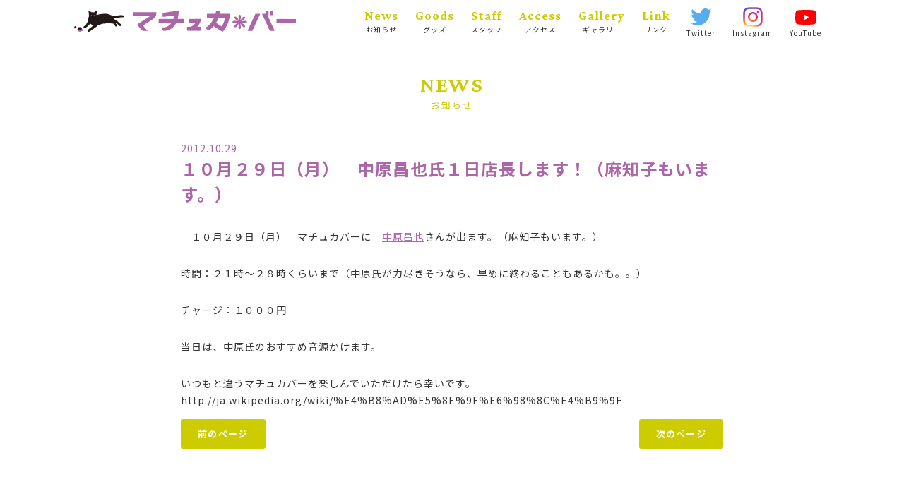

--- FILE ---
content_type: text/html; charset=UTF-8
request_url: https://www.macskabar.com/archives/521
body_size: 2069
content:
<html lang="ja" prefix="og: http://ogp.me/ns# fb: http://ogp.me/ns/fb# article: http://ogp.me/ns/article#">
<head>
	<meta charset="utf-8" />
	<meta name="viewport" content="width=device-width, initial-scale=1.0" />
	<meta http-equiv="X-UA-Compatible" content="IE=edge">
	<title>１０月２９日（月）　中原昌也氏１日店長します！（麻知子もいます。） &#8211; マチュカバー</title>
	<meta name="twitter:card" content="summary_large_image">
	<meta name="twitter:site" content="@macskabar">
	<meta name="twitter:creator" content="@macskabar">
	<meta content="１０月２９日（月）　中原昌也氏１日店長します！（麻知子もいます。） &#8211; マチュカバー" property="og:title">
	<meta content="１０月２９日（月）　中原昌也氏１日店長します！（麻知子もいます。） &#8211; マチュカバー" name="twitter:title" >
	<meta property="og:type" content="article" />
	<meta content="https://www.macskabar.com/archives/521" property="og:url">
		<meta content="https://www.macskabar.com/wp-content/themes/macskabar2.0/img/common/ogp.png" property="og:image">
	<meta content="https://www.macskabar.com/wp-content/themes/macskabar2.0/img/common/ogp.png" property="twitter:image">
	<meta content="マチュカバー" property="og:site_name">
	<meta name="description" content="　１０月２９日（月）　マチュカバーに　中原昌也さんが出ます。（麻知子もいます。） 時間：２１時～２８時くらいまで（中原氏が力尽きそうなら、早めに終わることもあるかも。。） チャージ：１０００円 当日は、中原氏のおすすめ音源かけます。 いつも…">
	<meta content="　１０月２９日（月）　マチュカバーに　中原昌也さんが出ます。（麻知子もいます。） 時間：２１時～２８時くらいまで（中原氏が力尽きそうなら、早めに終わることもあるかも。。） チャージ：１０００円 当日は、中原氏のおすすめ音源かけます。 いつも…" property="og:description">
	<meta name="twitter:description" content="　１０月２９日（月）　マチュカバーに　中原昌也さんが出ます。（麻知子もいます。） 時間：２１時～２８時くらいまで（中原氏が力尽きそうなら、早めに終わることもあるかも。。） チャージ：１０００円 当日は、中原氏のおすすめ音源かけます。 いつも…">
		<link rel="preconnect" href="https://fonts.gstatic.com">
	<link href="https://fonts.googleapis.com/css2?family=Concert+One&family=Noto+Sans+JP:wght@400;700&family=Crimson+Pro:wght@700&display=swap" rel="stylesheet">
	<link href="https://www.macskabar.com/wp-content/themes/macskabar2.0/css/common.css?v=864632148" media="all" rel="stylesheet">
	<link href="https://www.macskabar.com/wp-content/themes/macskabar2.0/css/post.css" media="all" rel="stylesheet">
		<link rel="shortcut icon" type="image/vnd.microsoft.icon" href="https://www.macskabar.com/wp-content/themes/macskabar2.0/img/favicons/favicon.ico">
	<link rel="icon" type="image/vnd.microsoft.icon" href="https://www.macskabar.com/wp-content/themes/macskabar2.0/img/favicons/favicon.ico">
	<link rel="apple-touch-icon" sizes="152x152" href="https://www.macskabar.com/wp-content/themes/macskabar2.0/img/favicons/apple-touch-icon.png">
	<link rel="icon" type="image/png" sizes="192x192" href="https://www.macskabar.com/wp-content/themes/macskabar2.0/img/favicons/icon-192x192.png">
	<script src="https://www.macskabar.com/wp-content/themes/macskabar2.0/js/jquery-3.4.1.min.js"></script>
	<script src="https://www.macskabar.com/wp-content/themes/macskabar2.0/js/jquery.matchHeight.js"></script>
	<script src="https://www.macskabar.com/wp-content/themes/macskabar2.0/js/common.js?v=20211104"></script>
		</head>
<body id="top">
<div id="loading"></div>
<header id="main-header" >
	<div class="cnt">
		<h1 id="logo">
			<a href="https://www.macskabar.com"><img src="https://www.macskabar.com/wp-content/themes/macskabar2.0/img/common/cat.svg" alt="マチュカバー" class="cat"><img src="https://www.macskabar.com/wp-content/themes/macskabar2.0/img/common/logo.svg" alt="マチュカバー" class="logo"></a>
		</h1>
		<nav id="g-nav">
			<div id="g-nav-cnt">
				<nav class="main-menu en">
					<a href="https://www.macskabar.com/news"><span class="en">News</span><span class="ja">お知らせ</span></a>
					<a href="https://suzuri.jp/macskasuzu/" target="_blank"><span class="en">Goods</span><span class="ja">グッズ</span></a>
					<a href="https://www.macskabar.com/staff"><span class="en">Staff</span><span class="ja">スタッフ</span></a>
					<a href="https://www.macskabar.com/access"><span class="en">Access</span><span class="ja">アクセス</span></a>
					<a href="https://www.macskabar.com/gallery"><span class="en">Gallery</span><span class="ja">ギャラリー</span></a>
					<a href="https://www.macskabar.com/link"><span class="en">Link</span><span class="ja">リンク</span></a>
				</nav>
				<nav class="sns-nav">
					<a href="https://twitter.com/macskabar" class="twitter" target="_blank"><span>Twitter</span></a>
					<a href="https://www.instagram.com/ufu.ufu.machikon" class="instagram" target="_blank"><span>Instagram</span></a>
					<a href="https://www.youtube.com/channel/UCmmURu8kl1w6TgmzDaErRWg" class="youtube" target="_blank"><span>YouTube</span></a>
				</nav>
			</div>
		</nav>
	</div>
	<div id="nav-btn" ><span id="nav-btn-icon"></span></div>
	
</header>
<div id="wrap"><main id="news" class="sec-block">
	<div class="cnt narrow">
		<h2 class="sec-title"><span class="en">NEWS</span><span class="ja">お知らせ</span></h2>
		<article>
			<section class="post-title">
				<time>2012.10.29</time>
				<h2>１０月２９日（月）　中原昌也氏１日店長します！（麻知子もいます。）</h2>
			</section>
			<section class="text">
				<p>　１０月２９日（月）　マチュカバーに　<a href="http://ja.wikipedia.org/wiki/%E4%B8%AD%E5%8E%9F%E6%98%8C%E4%B9%9F ">中原昌也</a>さんが出ます。（麻知子もいます。） </p>
<p>時間：２１時～２８時くらいまで（中原氏が力尽きそうなら、早めに終わることもあるかも。。） </p>
<p>チャージ：１０００円 </p>
<p>当日は、中原氏のおすすめ音源かけます。 </p>
<p>いつもと違うマチュカバーを楽しんでいただけたら幸いです。<br />
http://ja.wikipedia.org/wiki/%E4%B8%AD%E5%8E%9F%E6%98%8C%E4%B9%9F </p>
			</section>
		</article>
		<section class="pagination">
					<span class="prev"><a href="https://www.macskabar.com/archives/522" rel="next">前のページ</a></span>
		<span class="next"><a href="https://www.macskabar.com/archives/520" rel="prev">次のページ</a></span>

		</section>
	</div>
</main>
<script type="speculationrules">
{"prefetch":[{"source":"document","where":{"and":[{"href_matches":"\/*"},{"not":{"href_matches":["\/wp-*.php","\/wp-admin\/*","\/wp-content\/uploads\/*","\/wp-content\/*","\/wp-content\/plugins\/*","\/wp-content\/themes\/macskabar2.0\/*","\/*\\?(.+)"]}},{"not":{"selector_matches":"a[rel~=\"nofollow\"]"}},{"not":{"selector_matches":".no-prefetch, .no-prefetch a"}}]},"eagerness":"conservative"}]}
</script>
</body>
</html>

--- FILE ---
content_type: text/css
request_url: https://www.macskabar.com/wp-content/themes/macskabar2.0/css/common.css?v=864632148
body_size: 4110
content:
html,body,div,span,object,iframe,h1,h2,h3,h4,h5,h6,p,blockquote,pre,abbr,address,cite,code,del,dfn,em,img,ins,kbd,q,samp,small,strong,sub,sup,var,b,i,dl,dt,dd,ol,ul,li,fieldset,form,label,legend,table,caption,tbody,tfoot,thead,tr,th,td,article,aside,canvas,details,figcaption,figure,footer,header,hgroup,menu,nav,section,summary,time,mark,audio,video{margin:0;padding:0;border:0;outline:0;font-size:100%;vertical-align:baseline;background:transparent}body{line-height:1}article,aside,details,figcaption,figure,footer,header,hgroup,menu,nav,section{display:block}nav ul{list-style:none}blockquote,q{quotes:none}blockquote:before,blockquote:after,q:before,q:after{content:'';content:none}a{margin:0;padding:0;font-size:100%;vertical-align:baseline;background:transparent;text-decoration:none}ins{background-color:#ff9;color:#000;text-decoration:none}mark{background-color:#ff9;color:#000;font-style:italic;font-weight:bold}del{text-decoration:line-through}abbr[title],dfn[title]{border-bottom:1px dotted;cursor:help}table{border-collapse:collapse;border-spacing:0}input,select{vertical-align:middle}ul,li{list-style:none}@-moz-keyframes fadein{0%{opacity:0}100%{opacity:1}}@-webkit-keyframes fadein{0%{opacity:0}100%{opacity:1}}@keyframes fadein{0%{opacity:0}100%{opacity:1}}@-moz-keyframes fv{0%{opacity:0}50%{opacity:1;-moz-transform:scale(1, 1);transform:scale(1, 1)}55%{-moz-transform:scale(1.05, 1.05);transform:scale(1.05, 1.05)}60%{-moz-transform:scale(1, 1);transform:scale(1, 1)}100%{opacity:1}}@-webkit-keyframes fv{0%{opacity:0}50%{opacity:1;-webkit-transform:scale(1, 1);transform:scale(1, 1)}55%{-webkit-transform:scale(1.05, 1.05);transform:scale(1.05, 1.05)}60%{-webkit-transform:scale(1, 1);transform:scale(1, 1)}100%{opacity:1}}@keyframes fv{0%{opacity:0}50%{opacity:1;-moz-transform:scale(1, 1);-ms-transform:scale(1, 1);-webkit-transform:scale(1, 1);transform:scale(1, 1)}55%{-moz-transform:scale(1.05, 1.05);-ms-transform:scale(1.05, 1.05);-webkit-transform:scale(1.05, 1.05);transform:scale(1.05, 1.05)}60%{-moz-transform:scale(1, 1);-ms-transform:scale(1, 1);-webkit-transform:scale(1, 1);transform:scale(1, 1)}100%{opacity:1}}.motion{-moz-animation-fill-mode:both;-webkit-animation-fill-mode:both;animation-fill-mode:both;-moz-animation-duration:0.75s;-webkit-animation-duration:0.75s;animation-duration:0.75s;-moz-animation-name:fadein;-webkit-animation-name:fadein;animation-name:fadein}*{-moz-box-sizing:border-box;-webkit-box-sizing:border-box;box-sizing:border-box;-webkit-appearance:none;-webkit-text-size-adjust:100%}*::selection{color:#fff;background:#ab66a7}*::-moz-selection{color:#fff;background:#ab66a7}input,textarea,button,select{border:none;outline:none;-webkit-appearance:none}html{font-size:62.5%;height:100%}body{position:relative;height:100%;z-index:1;font-size:1.6rem;font-family:'Noto Sans JP', sans-serif;overflow-x:hidden}.en{font-family:'Crimson Pro', serif;font-weight:700}#wrap{position:relative;z-index:10;width:100%;max-width:1100px;padding-top:60px;margin:0 auto;color:#333;background:#fff;-moz-animation:fadein 1.5s ease;-webkit-animation:fadein 1.5s ease;animation:fadein 1.5s ease}@media only screen and (max-width: 767px){#wrap{padding-top:50px}}main{display:block;position:relative;z-index:1}.br-sp{display:none}@media only screen and (max-width: 767px){.br-sp{display:inline}}.cnt{position:relative;max-width:768px;margin:0 auto}.cnt.wide{max-width:1100px}@media only screen and (max-width: 1023px){.cnt{padding:0 24px}}@media only screen and (max-width: 374px){.cnt{padding:0 15px}}@media only screen and (max-width: 1023px){.cnt.gallery-cnt{padding:0}}@media only screen and (max-width: 374px){.cnt.gallery-cnt{padding:0}}article{background:#fff;color:#333;line-height:1.75;margin-top:45px}article time{font-size:14px;letter-spacing:1px;color:#ab66a7}article .post-title{font-size:24px;line-height:1.5;color:#ab66a7}article .post-title.center{margin:0 0 15px;text-align:center}@media only screen and (max-width: 767px){article{margin-top:30px;padding:30px}}a{color:#fff}a,span,img{max-width:100%;height:auto;-moz-transition:all,.3s,ease,.3s;-o-transition:all,.3s,ease,.3s;-webkit-transition:all,.3s,ease,.3s;transition:all,.3s,ease,.3s}img{max-width:100%;height:auto;vertical-align:bottom}iframe{max-width:100%}span{display:inline-block}h1,h2,h3,h4,h5,h6{letter-spacing:1px;word-wrap:break-word}main{display:block}.sec-title{text-align:center;position:relative;z-index:1;color:#cc0;font-weight:700;line-height:1;letter-spacing:2px}.sec-title span{position:relative}.sec-title span.en{font-size:30px}.sec-title span.en:before,.sec-title span.en:after{content:'';position:absolute;top:50%;display:block;width:30px;height:1px;background:#cc0}.sec-title span.en:before{left:-45px}.sec-title span.en:after{right:-45px}.sec-title span.ja{display:block;margin-top:.5em;font-size:13px;font-weight:400}@media only screen and (max-width: 767px){.sec-title{font-size:18px}}.box-title{left:0;width:100%;z-index:20;color:#cc0;font-weight:900;line-height:1;text-align:center}.box-title span{position:relative;text-align:center}.box-title span.en{position:relative;font-size:30px;font-family:'Crimson Pro', serif;font-weight:700}.box-title span.en:before,.box-title span.en:after{content:'';position:absolute;top:50%;display:block;width:30px;height:1px;background:#cc0}.box-title span.en:before{left:-45px}.box-title span.en:after{right:-45px}@media only screen and (max-width: 767px){.box-title span.en{font-size:18px}}.sec-block{padding:45px 0}@media only screen and (max-width: 767px){.sec-block{padding:30px 0}}#loading{position:fixed;z-index:10002;left:0;top:0;width:100%;height:100%;background:#fff;display:flex;justify-content:center;align-items:center}#loading::after{content:'';display:block;width:291px;height:150px;background:url(../img/common/cat.svg) no-repeat center;background-size:contain}@media only screen and (max-width: 767px){#loading::after{width:145px;height:75px}}.link-wrap{padding:15px 0 0;text-align:center;height:auto}@media only screen and (max-width: 767px){.link-wrap{padding:24px 0 0}}.link-btn{display:inline-block;padding:0 24px;font-size:13px;font-weight:700;line-height:42px;letter-spacing:.1em;color:#fff;background:#cc0;text-decoration:none;cursor:pointer;-moz-border-radius:21px;-webkit-border-radius:21px;border-radius:21px}.link-btn:hover{-moz-transform:scale(1.1, 1.1);-ms-transform:scale(1.1, 1.1);-webkit-transform:scale(1.1, 1.1);transform:scale(1.1, 1.1)}@media only screen and (max-width: 767px){.link-btn{font-size:12px;width:100%;text-align:center;padding:0;line-height:36px;-moz-border-radius:18px;-webkit-border-radius:18px;border-radius:18px}}.pagination{padding:15px 0 0;text-align:center;height:auto;overflow:hidden;*zoom:1}.pagination .prev{float:left}.pagination .next{float:right}.pagination a{display:inline-block;padding:0 24px;font-size:13px;font-weight:700;line-height:42px;letter-spacing:.1em;color:#fff;background:#cc0;text-decoration:none;cursor:pointer;-moz-border-radius:3px;-webkit-border-radius:3px;border-radius:3px}.pagination a:hover{opacity:.6}@media only screen and (max-width: 767px){.pagination a{font-size:13px;width:100%;text-align:center}}#main-header{position:fixed;left:0;top:0;z-index:10001;width:100%;height:60px;background:#fff;-moz-transition:all,.3s,ease,.3s;-o-transition:all,.3s,ease,.3s;-webkit-transition:all,.3s,ease,.3s;transition:all,.3s,ease,.3s}#main-header .cnt{display:flex;justify-content:space-between;align-items:center;align-content:center;padding:0 15px 0 0;max-width:1100px;margin:0 auto}@media only screen and (max-width: 767px){#main-header{height:50px}}#main-header #logo{line-height:60px}#main-header #logo a{line-height:60px;display:flex;padding:15px}#main-header #logo a img{width:auto;height:30px}#main-header #logo a img.cat{margin-right:12px}#main-header #logo a:hover img{-moz-transform:scale(1.1, 1.1);-ms-transform:scale(1.1, 1.1);-webkit-transform:scale(1.1, 1.1);transform:scale(1.1, 1.1)}@media only screen and (max-width: 767px){#main-header #logo{line-height:50px}#main-header #logo a{line-height:50px}#main-header #logo a img{height:18px}}@media only screen and (max-width: 1023px){#main-header #g-nav{display:none}#main-header #g-nav.opened{position:fixed;left:0;top:60px;display:flex;width:100%;height:100vh;background:#fff}@supports (-webkit-touch-callout: none){#main-header #g-nav.opened{height:-webkit-fill-available}}}@media only screen and (max-width: 1023px) and (max-width: 767px){#main-header #g-nav.opened{top:50px}}@media only screen and (max-width: 1023px){#main-header #g-nav.opened #g-nav-cnt{position:absolute;left:0;top:0;width:100%;height:100%;overflow-y:auto;padding-bottom:60px;justify-content:center;align-items:center;align-content:center;flex-wrap:wrap}#main-header #g-nav.opened #g-nav-cnt .main-menu{flex-wrap:wrap;width:100%}#main-header #g-nav.opened #g-nav-cnt .main-menu a{display:block;width:40%}#main-header #g-nav.opened #g-nav-cnt .sns-nav{width:100%;margin-top:15px;justify-content:center}#main-header #g-nav.opened #g-nav-cnt .sns-nav a{width:40%}}#main-header #g-nav #g-nav-cnt{display:flex;justify-content:flex-end}#main-header #g-nav .main-menu{display:flex;justify-content:center;align-items:center}#main-header #g-nav .main-menu a{display:block;letter-spacing:1px;padding:12px 12px 13px;font-weight:700;color:#333;text-align:center}#main-header #g-nav .main-menu a .en{display:block;color:#cc0;font-size:18px}#main-header #g-nav .main-menu a .ja{display:block;color:#333;margin-top:6px;font-size:10px;font-weight:400;letter-spaicng:1px;font-family:'Noto Sans JP', sans-serif}#main-header #g-nav .main-menu a:hover{background:#cc0}#main-header #g-nav .main-menu a:hover .ja{color:#fff}#main-header #g-nav .main-menu a:hover .en{color:#fff}@media only screen and (max-width: 1023px){#main-header #g-nav .main-menu a .en{font-size:24px}#main-header #g-nav .main-menu a .ja{font-size:13px}}#main-header #g-nav .sns-nav{display:flex;justify-content:center;align-items:center}#main-header #g-nav .sns-nav a{padding:0 12px;text-align:center}#main-header #g-nav .sns-nav a span{display:block;margin-top:3px;font-size:10px;letter-spacing:1px;font-weight:400;color:#333;text-align:center}#main-header #g-nav .sns-nav a:before{content:'';display:block;width:30px;height:30px;margin:0 auto;background-repeat:no-repeat;background-size:contain;background-position:center}#main-header #g-nav .sns-nav a.youtube:before{background-image:url(../img/common/youtube.svg)}#main-header #g-nav .sns-nav a.instagram:before{background-image:url(../img/common/instagram.png)}#main-header #g-nav .sns-nav a.twitter:before{background-image:url(../img/common/twitter-color.svg)}@media only screen and (max-width: 1023px){#main-header #g-nav .sns-nav a span{font-size:13px}#main-header #g-nav .sns-nav a:before{width:36px;height:36px}}#nav-btn{display:none;position:fixed;right:0;top:0;z-index:12000;width:60px;height:60px;background:#fff;-moz-transition:all,.3s,ease,.3s;-o-transition:all,.3s,ease,.3s;-webkit-transition:all,.3s,ease,.3s;transition:all,.3s,ease,.3s}@media only screen and (max-width: 1023px){#nav-btn{display:block}}@media only screen and (max-width: 767px){#nav-btn{width:50px;height:50px}}#nav-btn #nav-btn-icon{display:block;position:absolute;top:50%;left:50%;width:24px;height:1px;margin:0 0 0 -12px;background:#8A2155;transition:.2s}#nav-btn #nav-btn-icon:before,#nav-btn #nav-btn-icon:after{display:block;content:'';position:absolute;top:50%;left:0;width:24px;height:1px;background:#8A2155;transition:.3s}#nav-btn #nav-btn-icon:before{margin-top:-9px}#nav-btn #nav-btn-icon:after{margin-top:7px}#nav-btn #nav-btn-icon.close{color:#fff;height:0;background:transparent}#nav-btn #nav-btn-icon.close:before,#nav-btn #nav-btn-icon.close:after{margin-top:0}#nav-btn #nav-btn-icon.close:before{transform:rotate(-45deg);-webkit-transform:rotate(-45deg)}#nav-btn #nav-btn-icon.close:after{transform:rotate(-135deg);-webkit-transform:rotate(-135deg)}.sns-list{display:flex;justify-content:center}.sns-list li{margin:0 1em}.sns-list li a{display:block;width:18px;height:18px;font-size:0;background-repeat:no-repeat;background-position:center;background-size:contain}.sns-list li a.twitter{background-image:url(../img/twitter.svg)}.sns-list li a.instagram{background-image:url(../img/instagram.svg)}.sns-list li a.facebook{background-image:url(../img/facebook.svg)}.sns-list li a:hover{opacity:.5}#pagination{position:relative;margin:45px auto 0;text-align:center}@media screen and (max-width: 767px){#pagination{margin-top:30px;padding-bottom:1.5em}}#pagination span a{display:inline-flex;align-items:center;color:#333;font-size:14px;letter-spacing:.1em;font-weight:400}@media screen and (max-width: 767px){#pagination span a{font-size:12px}}#pagination span.prev{position:absolute;left:0;top:0}@media screen and (max-width: 767px){#pagination span.prev{top:1.5em}}#pagination span.prev a:before{content:'';display:inline-block;width:27px;height:6px;margin-right:.5em;background:url(../img/arrow.svg) no-repeat center/contain;-moz-transform:scaleX(-1);-ms-transform:scaleX(-1);-webkit-transform:scaleX(-1);transform:scaleX(-1)}@media screen and (max-width: 767px){#pagination span.prev a:before{width:24px;height:5px}}#pagination span.prev a:hover{-moz-transform:translateX(-15px);-ms-transform:translateX(-15px);-webkit-transform:translateX(-15px);transform:translateX(-15px)}#pagination span.next{position:absolute;right:0;top:0}@media screen and (max-width: 767px){#pagination span.next{top:1.5em}}#pagination span.next a:after{content:'';display:inline-block;width:27px;height:6px;margin-left:.5em;background:url(../img/arrow.svg) no-repeat center/contain}#pagination span.next a:hover{-moz-transform:translateX(15px);-ms-transform:translateX(15px);-webkit-transform:translateX(15px);transform:translateX(15px)}@media screen and (max-width: 767px){#pagination span.archive-top{display:block;width:100%}}#pagination span.archive-top a{position:relative}#pagination span.archive-top a::before,#pagination span.archive-top a::after{position:absolute;top:50%;content:'';display:block;width:12px;height:1px;background:rgba(51,51,51,0.5)}#pagination span.archive-top a::before{left:-18px}#pagination span.archive-top a::after{right:-18px}#pagination span.archive-top a:hover{opacity:.5}.news-list{margin-top:30px}.news-list li{overflow:hidden;*zoom:1;font-size:13px;line-height:1.75;margin-top:6px;padding:15px 24px;background:#fff;-moz-border-radius:6px;-webkit-border-radius:6px;border-radius:6px}.news-list li:first-child{margin-top:0;border-top:none}.news-list li time{display:block;width:5.5em;color:#999;letter-spacing:1px}.news-list li h3{font-weight:400}.news-list li a{color:#333}.news-list li a:hover{opacity:.6}@media only screen and (max-width: 767px){.news-list li h3{margin-left:0}}.guest-list{display:flex;flex-wrap:wrap}.guest-list div{margin-top:30px;margin-left:2%;width:23.5%;color:#333}.guest-list div:nth-child(4n+1){margin-left:0}@media only screen and (max-width: 767px){.guest-list div{margin-left:4%;width:48%}.guest-list div:nth-child(2n+1){margin-left:0}}.guest-list div a{color:#333;text-decoration:underline}.guest-list div figure{width:100%;display:flex;align-items:flex-end}.guest-list div figure img{width:100%}.guest-list div h5{margin-top:.5em;font-size:14px;font-weight:700;line-height:1.3333;letter-spacing:1px}.guest-list div p{margin-top:.5em;font-size:12px;line-height:1.5}#interior{padding-bottom:0}#interior #interior-slider{height:50vh}#interior #interior-slider .swiper-slide{position:relative;height:auto;padding-top:75%;background-repeat:no-repeat;background-size:cover;background-position:center}#main-footer{background:#fff;padding:60px 0}@media only screen and (max-width: 767px){#main-footer{padding:30px 0}}#main-footer .footer-title{font-size:16px;color:#ab66a7;letter-spacing:1px}#main-footer .footer-title span{display:block}#main-footer .footer-title .en{font-size:45px}#main-footer .footer-title .ja{margin-top:.5em;font-size:13px}#main-footer .footer-title a{color:#ab66a7}@media only screen and (max-width: 767px){#main-footer .footer-title{text-align:center}}#main-footer .cnt{max-width:1100px;display:flex;justify-content:space-between;flex-wrap:wrap;color:#333}#main-footer .cnt .bar-info{width:47.5%}@media only screen and (max-width: 767px){#main-footer .cnt .bar-info{width:100%}}#main-footer .cnt .bar-info .footer-sec{margin-top:30px}#main-footer .cnt .bar-info .footer-sec ul{margin-top:24px;font-size:14px;line-height:1.5}#main-footer .cnt .bar-info .footer-sec ul a{color:#333}#main-footer .cnt .bar-info .footer-sec ul a:hover{color:#ab66a7}#main-footer .cnt .bar-info .footer-sec ul.gallery-list>li{margin-top:15px;font-weight:700}#main-footer .cnt .bar-info .footer-sec ul.gallery-list>li:first-child{margin-top:0}#main-footer .cnt .bar-info .footer-sec ul.gallery-list>li .children{margin-top:0;margin-left:1em}#main-footer .cnt .bar-info .footer-sec ul.gallery-list>li .children li{margin-top:0;font-weight:normal}#main-footer .cnt .bar-info .map{position:relative;margin-top:1.5em;width:100%;height:30vh}#main-footer .cnt .bar-info .map iframe{position:absolute;left:0;top:0;width:100%;height:100%}#main-footer .cnt .bar-info .access-txt{margin-top:15px;font-size:13px;line-height:1.75;letter-spacing:1px}#main-footer .cnt .bar-info .btns{margin-top:30px}#main-footer .cnt .bar-info .btns a{display:block;color:#fff;font-weight:700;padding:6px 12px;background:#ab66a7;margin-top:6px;-moz-border-radius:3px;-webkit-border-radius:3px;border-radius:3px}#main-footer .cnt #twitter{width:47.5%}@media only screen and (max-width: 767px){#main-footer .cnt #twitter{width:100%;margin-top:30px}}#main-footer .cnt #twitter .tweet-list{margin-top:24px}#main-footer .cnt #twitter .tweet-list li{margin-top:6px;font-size:13px;line-height:1.5;padding:12px;display:flex;background:rgba(170,102,166,0.25);-moz-border-radius:6px;-webkit-border-radius:6px;border-radius:6px;justify-content:space-between}#main-footer .cnt #twitter .tweet-list li:first-child{margin-top:0}#main-footer .cnt #twitter .tweet-list li a{color:#ab66a7}#main-footer .cnt #twitter .tweet-list li figure{width:12.5%}#main-footer .cnt #twitter .tweet-list li figure img{-moz-border-radius:50%;-webkit-border-radius:50%;border-radius:50%}#main-footer .cnt #twitter .tweet-list li .tweet{width:87.5%}@media only screen and (max-width: 1023px){#main-footer .cnt #twitter .tweet-list li .tweet{width:85%}}#main-footer .cnt .copyright{margin-top:30px;width:100%;font-size:11px;text-align:center;letter-spacing:1px;color:#ab66a7}#front-gallery{display:flex;justify-content:space-between;flex-wrap:wrap;margin-top:30px}#front-gallery.mt-0{margin-top:0}#front-gallery .gallery-desc{width:100%;margin-top:30px}#front-gallery .gallery-desc p{font-size:13px;line-height:2;text-align:left}#front-gallery .gallery-desc p a{color:#333;text-decoration:underline}#front-gallery .gallery-elm{margin-top:30px;display:block;width:49%}#front-gallery .gallery-elm a:hover{opacity:.5}#front-gallery .gallery-elm .gallery-link{display:block}#front-gallery .gallery-elm figure{position:relative}#front-gallery .gallery-elm figure:after,#front-gallery .gallery-elm figure .cover{content:'';position:absolute;z-index:2;display:block;width:100%;height:100%;opacity:0}#front-gallery .gallery-elm figure img{display:block;pointer-events:none;-webkit-touch-callout:none;-webkit-user-select:none;-moz-touch-callout:none;-moz-user-select:none;user-select:none}#front-gallery .gallery-elm h3{color:#ab66a7;margin-top:6px;font-size:15px;line-height:1.5;text-align:center}#front-gallery .gallery-elm p{margin-top:.5em;font-size:12px;line-height:1.75;text-align:center}#front-gallery .gallery-elm p a{color:#333;text-decoration:underline}@media only screen and (max-width: 767px){#front-gallery{padding:0 15px}#front-gallery .gallery-elm{width:100%;margin-top:12px}#front-gallery .gallery-elm h3{font-size:13px}#front-gallery .gallery-elm p a{color:#333}}


--- FILE ---
content_type: text/css
request_url: https://www.macskabar.com/wp-content/themes/macskabar2.0/css/post.css
body_size: 1769
content:
.text{margin-top:30px;font-size:14px;line-height:1.75;text-align:left;letter-spacing:1px;overflow:hidden;*zoom:1;word-wrap:break-word;color:#333}.text.mt-0{margin-top:0}@media only screen and (max-width: 767px){.text{margin-top:30px;font-size:13px}}.text p{margin-top:2em;word-wrap:break-word}.text p:first-child{margin-top:0}.text span{word-wrap:break-word}.text a{color:#ab66a7;text-decoration:underline}.text a.link-btn{text-decoration:none}.text i{margin-right:.25em}.text img{display:inline-block;max-width:100%}.text figure{margin-top:2em}.text h1{position:relative;margin-top:3em;font-size:24px;line-height:1.5;letter-spacing:1px;border-bottom:1px solid #333;padding:0 3px 6px}.text h1:first-child{margin-top:0}@media screen and (max-width: 767px){.text h1{margin-top:2em}}.text h2{margin-top:3em;font-size:21px;line-height:1.5}@media screen and (max-width: 767px){.text h2{margin-top:2em}}.text h3{position:relative;margin-top:3em;margin-bottom:3px;font-size:18px;line-height:1.5;letter-spacing:1px}@media screen and (max-width: 767px){.text h3{margin-top:2em}}.text h4{margin-top:2em;font-size:16px;line-height:1.5}.text h5{font-size:15px;margin-top:3em;text-decoration:underline}.text h6{margin-top:3em;text-decoration:underline}.text h1+h2,.text h1+h3,.text h2+h3,.text h3+h4{margin-top:2em}.text h1:first-child,.text h2:first-child,.text h3:first-child,.text h4:first-child,.text h5:first-child,.text h6:first-child,.text p:first-child,.text figure:first-child,.text img:first-child{margin-top:0}.text h1+p,.text h2+p,.text h3+p,.text h4+p{margin-top:2em}.text .aligncenter{clear:both;display:block;margin-left:auto;margin-right:auto;text-align:center}.text .alignleft{float:left;margin-right:30px;margin-bottom:30px}.text .alignright{float:right;margin-left:30px;margin-bottom:30px}.text ul{margin-top:2em}.text ul li{position:relative;padding-left:1.25em}.text ul li:first-child{border-top:none}.text ul li:before{position:absolute;left:0;top:0;content:'・';color:#333;font-weight:bold}.text ul ul,.text ul ol{margin-top:0}.text ol{margin-top:30px}.text ol li{list-style:decimal outside;padding:9px 0 9px;margin-left:2em;border-top:1px solid #ddd}.text ol li:first-child{border-top:none}.text ol ol,.text ol ul{margin-top:0}.text dl{width:100%;margin-top:2em;display:flex;flex-wrap:wrap;align-items:flex-start;justify-content:space-between;background:#f7f7f7;padding:30px}@media screen and (max-width: 767px){.text dl{padding:0 0 9px}}.text dl:first-child{margin-top:0}.text dl dt{width:22.5%;text-align:left;font-weight:bold;padding:15px 0;border-top:1px solid #333}.text dl dd{width:77.5%;padding:15px 0;border-top:1px solid #333}.text dl dt:first-child,.text dl dt:first-child+dd{border-top:none}@media screen and (max-width: 767px){.text dl dt{width:100%;padding:6px 15px;background:#ddd;border-top:none}.text dl dd{width:100%;padding:12px 15px;border-top:none}}.text blockquote{position:relative;margin-top:1.5em;padding:30px;background:#f6f6f6}.text blockquote p:first-child{margin-top:0}.text blockquote:before{content:'“';position:absolute;left:-20px;top:-20px;color:#ccc;font-size:100px;line-height:1;font-family:'Georgia'}.text blockquote:after{content:'”';position:absolute;right:-20px;bottom:-75px;color:#ccc;font-size:100px;line-height:1;font-family:'Georgia'}.text pre{margin-top:30px;padding:30px;background:#efefef;overflow:scroll}.text table{width:100%;margin-top:30px;text-align:left;font-size:15px;line-height:22px}.text table:first-child{margin-top:0}.text table td{width:auto;height:auto;padding:15px;border-top:1px solid rgba(0,143,18,0.2)}.text table th{width:auto;height:auto;min-width:150px;padding:15px 18px;border-top:1px solid rgba(0,143,18,0.2)}.text .wp-caption{margin-top:1.5em;max-width:100%;line-height:1.25}.text .wp-caption img{border:none;padding:0;display:block;width:100%;height:auto}.text .wp-caption .wp-caption-text{margin-top:0;width:100%;padding:6px 9px;font-size:12px;line-height:1.3}.text p+.wp-caption,.text h1+.wp-caption,.text h1+img{margin-top:1.5em}.text .note{font-size:12px}.text input[type=text],.text input[type=email],.text textarea{width:100%;outline:none;color:#060;background:rgba(0,143,18,0.08);padding:9px 12px;font-size:16px;letter-spacing:1px;-moz-border-radius:0;-webkit-border-radius:0;border-radius:0;border:1px solid rgba(0,143,18,0.3)}.text input[type=text]:focus,.text input[type=email]:focus,.text textarea:focus{border:1px solid rgba(0,143,18,0.8)}.text textarea{height:200px;resize:vertical}.text .submit{margin-top:42px;text-align:center}.text .send{margin-top:30px;text-align:center}.text input[type=submit]{border:none;outline:none;color:#fff;padding:0 30px;margin:0 6px;background:#060;font-size:16px;letter-spacing:2px;line-height:42px;-moz-border-radius:0;-webkit-border-radius:0;border-radius:0;-moz-transition:all,.3s,ease,.3s;-o-transition:all,.3s,ease,.3s;-webkit-transition:all,.3s,ease,.3s;transition:all,.3s,ease,.3s;cursor:pointer}.text .mw_wp_form_complete{text-align:left}.text .mw_wp_form .confirm-txt{display:none}.text .mw_wp_form table{margin-top:0}.text .mw_wp_form th,.text .mw_wp_form td{vertical-align:middle}.text .mw_wp_form .must{color:#cc0000;margin-left:.5em}.text .mw_wp_form.mw_wp_form_confirm .confirm-txt{display:block}.text .mw_wp_form.mw_wp_form_confirm .must{display:none}.text .mw_wp_form.mw_wp_form_confirm table{margin-top:30px}.text .movie-wrap{position:relative;margin-top:1.5em;width:100%;height:auto;padding-top:56.25%}.text .movie-wrap iframe{position:absolute;left:0;top:0;width:100%;height:100%}@media screen and (max-width: 767px){.text{font-size:13px}.text table{display:block;width:100%}.text table tr,.text table th,.text table td{display:block;border:none;width:100%}.text table tr:first-child th{border:none}.text table th{padding:12px 15px;border-top:3px solid #fff}.text table td{border-top:3px solid #fff;padding:15px}.text table td p{width:100%}}.sns-share{margin-top:45px;font-size:14px;text-align:center}.sns-share .sns-cnt{margin-top:15px}.sns-share .sns-title{letter-spacing:1px;border:1px solid #222;padding:3px 6px;font-weight:400;font-size:11px}.sns-share a{display:inline-block;margin:0 12px;width:30px;height:30px;background-repeat:no-repeat;background-size:contain;background-position:center}.sns-share a:hover{opacity:.6}.sns-share a.twitter{background-image:url(../img/twitter-color.svg)}.sns-share a.facebook{background-image:url(../img/facebook-color.svg)}.sns-share a.line{background-image:url(../img/line-color.svg)}.sns-share a.mail{background-image:url(../img/envelope.svg)}@media screen and (max-width: 767px){.sns-share{margin-top:30px}.sns-share .sns-title{font-size:13px}.sns-share a{width:24px;height:24px}}


--- FILE ---
content_type: image/svg+xml
request_url: https://www.macskabar.com/wp-content/themes/macskabar2.0/img/common/twitter-color.svg
body_size: 731
content:
<svg xmlns="http://www.w3.org/2000/svg" viewBox="0 0 512 415.84"><defs><style>.cls-1{fill:#55acee;}</style></defs><title>twitter-color</title><g id="レイヤー_2" data-name="レイヤー 2"><g id="レイヤー_1-2" data-name="レイヤー 1"><path class="cls-1" d="M459.37,103.63c.33,4.55.33,9.1.33,13.65,0,138.72-105.59,298.56-298.56,298.56A296.51,296.51,0,0,1,0,368.73,218,218,0,0,0,25.34,370,210.15,210.15,0,0,0,155.61,325.2,105.13,105.13,0,0,1,57.5,252.43a132.94,132.94,0,0,0,19.82,1.62,111.09,111.09,0,0,0,27.61-3.57,105,105,0,0,1-84.14-103v-1.3a105.68,105.68,0,0,0,47.43,13.32A105.07,105.07,0,0,1,35.74,19.17,298.27,298.27,0,0,0,252.1,129a118.63,118.63,0,0,1-2.6-24A105,105,0,0,1,431.1,33.14,206.58,206.58,0,0,0,497.7,7.8a104.59,104.59,0,0,1-46.13,57.82A210.28,210.28,0,0,0,512,49.38a225.4,225.4,0,0,1-52.63,54.25Z"/></g></g></svg>

--- FILE ---
content_type: image/svg+xml
request_url: https://www.macskabar.com/wp-content/themes/macskabar2.0/img/common/cat.svg
body_size: 7878
content:
<svg xmlns="http://www.w3.org/2000/svg" viewBox="0 0 605.49 253.92"><defs><style>.cls-1{fill:#aa66a6;}.cls-2{fill:#231815;}.cls-3{fill:#fff;}</style></defs><g id="レイヤー_2" data-name="レイヤー 2"><g id="レイヤー_1-2" data-name="レイヤー 1"><path class="cls-1" d="M114.05,231.08c0-.12,0-.24,0-.36a6.35,6.35,0,0,0-1-2.48,10.34,10.34,0,0,0-1.58-1.21,16.69,16.69,0,0,0-1.76-1.16c-.63-.31-1.11-.62-1.87-1a12.21,12.21,0,0,0-2.67-.69l-.8-.26c-.45-.19-.76-.38-1.13-.52a6.58,6.58,0,0,0-2-.56c-.78-.1-1.39-.1-2.14-.2-.29-.07-.57-.11-.88-.18-.51-.12-.9-.29-1.36-.43a6.6,6.6,0,0,0-2.09-.28c-.45,0-1.1-.05-1.77-.1l-1.19-.17a11.58,11.58,0,0,1-1.44-.3A5.63,5.63,0,0,0,89,220.9l-1.29-.08c-1,0-1.85.08-2.92.08-.17,0-.34,0-.5-.05l-2.1-.24a8.23,8.23,0,0,0-1.5-.14,12.83,12.83,0,0,0-1.39.14.65.65,0,0,0-.2,0,13.49,13.49,0,0,1-1.69-.17,12.56,12.56,0,0,0-2-.14c-1.48.07-2.4.12-3.06.19-.39,0-.78,0-1.18,0h-.25a23.42,23.42,0,0,0-3.62-.11l-2.37.16c-.93,0-1.39-.09-2.06-.12a11.34,11.34,0,0,0-2.24.22,16.41,16.41,0,0,1-2.46.28,11.7,11.7,0,0,1-1.73-.07c-1.6,0-3,.59-4.63.71l-1.62.07a14.37,14.37,0,0,0-2.06.4c-.69.19-1.53.24-2.32.41a16.52,16.52,0,0,0-1.83.28,10.25,10.25,0,0,0-2.22.83,15.86,15.86,0,0,1-2.11.71,13.28,13.28,0,0,0-2.51.85,10.33,10.33,0,0,0-1.68,1c-.56.45-1.21.75-1.73,1.25a4.87,4.87,0,0,0-1.48,1.54,3.36,3.36,0,0,0-.39,2.51,3.44,3.44,0,0,0,.19.83,4.75,4.75,0,0,0,.57,1.37,3.67,3.67,0,0,0,1.7,1.35,13.1,13.1,0,0,0,2.21.69,13.06,13.06,0,0,1,2,.83,14.08,14.08,0,0,0,2,.59,17.53,17.53,0,0,1,2.36.73,9,9,0,0,1,1.71.93,7.06,7.06,0,0,0,1.15.73l1.11.62a8.1,8.1,0,0,1,2.5,1.73,4.77,4.77,0,0,1,1.16,2.08,6.44,6.44,0,0,0,.66,1.37,3.54,3.54,0,0,0,.84.95,6.4,6.4,0,0,0,.65.73,4.37,4.37,0,0,0,.67.83A8.35,8.35,0,0,0,54.91,249c1,.57,1.76.85,2.31,1.14a6.93,6.93,0,0,0,1.41.73l1.81.55c.39.12.8.23,1.22.38a2.09,2.09,0,0,1,.44.16,6,6,0,0,0,1.69.48c.95.11,1.68.18,2.6.33.7.09,1.27.16,1.84.28a10.77,10.77,0,0,0,3.49,0q1,0,1.83-.12a20,20,0,0,0,2.37-.19A8.3,8.3,0,0,0,79,251.56a6.65,6.65,0,0,0,1.13-.57c.39-.21.77-.45,1.13-.69l.51-.26c.79-.45,1.51-.82,2.38-1.39a16.82,16.82,0,0,1,3-1.87,7,7,0,0,1,2.63-.83,16.25,16.25,0,0,0,2.8-.76c.67-.19,1.46-.47,2.27-.64a15.81,15.81,0,0,1,2.06-.28,9,9,0,0,0,2.13-.71,24.36,24.36,0,0,1,2.32-.86c.78-.21,1.22-.33,1.67-.42a18.37,18.37,0,0,0,4.2-2.11l1.48-.62a6.11,6.11,0,0,0,1.71-1.3,13,13,0,0,0,1.77-1.56,17.17,17.17,0,0,0,1.3-1.38,10.85,10.85,0,0,0,.63-2.36,3.86,3.86,0,0,0,0-.9C114.09,231.74,114.08,231.41,114.05,231.08Z"/><path class="cls-2" d="M420.13,145.5l1.52-.07a1,1,0,0,0-.15-.14C422,144.48,420.79,145.22,420.13,145.5Z"/><path class="cls-2" d="M605.14,66.82A7.14,7.14,0,0,0,604.07,64,7.22,7.22,0,0,0,603,61.47c-.72-1.3-2.37-.47-3.22-.78a4.94,4.94,0,0,1-2.49-1.26c-.66-.49-1.64-2-2.69-2s-1.43-.15-2.46-.19a4.67,4.67,0,0,1-2.54-.64,7.89,7.89,0,0,0-2.45-1.07c-1.32-.19-2.35.74-3.64.78s-1.62-.87-2.25-1.3a3.25,3.25,0,0,0-2.58-.28,18.5,18.5,0,0,1-2.84.8c-1.16,0-1.81-.64-2.64-1a3.44,3.44,0,0,0-2.6.21,6.26,6.26,0,0,1-3,.64,5.94,5.94,0,0,1-2.4-.78,2.4,2.4,0,0,0-1.72-.69,3.08,3.08,0,0,0-1.57.33,24,24,0,0,1-3.69,1.52,6.92,6.92,0,0,1-3-.24c-.57-.16-1.19-.5-1.89-.12s-.91,1-1.61,1.14h0a6.26,6.26,0,0,1-2.31-.33,3.39,3.39,0,0,0-2.44-.14l-2.15.9a7.1,7.1,0,0,0-3.16.21,10.21,10.21,0,0,1-2.75,1.06,6.88,6.88,0,0,1-2.62-.4,3.58,3.58,0,0,0-2.63.81,6.47,6.47,0,0,1-2.86,1.18,3.77,3.77,0,0,1-2.24-.5c-2.06-.64-3.43,1.8-5.44,1.83l-2-.38a4.28,4.28,0,0,0-2.51.66,5,5,0,0,1-2.83.31,6.88,6.88,0,0,0-2.32-.43c-1.13,0-1.86,1.19-2.68,1.54a4.52,4.52,0,0,1-2.66.4c-.88,0-2.3-.59-3.27-.47s-1.31.31-2.31.52a4.38,4.38,0,0,1-2.53.17,6.88,6.88,0,0,0-2.55-.29c-1.27.22-2.1,1.35-3.36,1.52s-1.74-.69-2.42-1a3.19,3.19,0,0,0-2.55,0,16.42,16.42,0,0,1-2.76,1.11,4.33,4.33,0,0,1-2.62-.83,3.86,3.86,0,0,0-2.58.19,6.09,6.09,0,0,1-3,.36,5.44,5.44,0,0,1-2.28-1,2.51,2.51,0,0,0-1.55-.9,3.25,3.25,0,0,0-1.59.07c-1.33.26-2.45.88-3.88.78a7,7,0,0,1-2.7-1.3c-.5-.33-.91-.83-1.65-.78s-1.25.52-2,.37a5.15,5.15,0,0,1-1.88-1.22,4.66,4.66,0,0,0-2-1.28,31.17,31.17,0,0,0-3.17-.53c-.55-.45-.86-1-1.56-1.25L451.12,57a2.58,2.58,0,0,1-1.51-1.09,3,3,0,0,0-1.87-1.06L444.61,54a4.9,4.9,0,0,1-1.82-1.42c-1.51-1.47-4.1-.71-6-1.7-1.14-.59-1.64-1.57-2.64-2.13-1.23-.76-2.81-.52-4-.62-.61-.09-1.24-.24-1.82-.38a.24.24,0,0,0-.19-.07,5.52,5.52,0,0,1-1.63-.85,9.58,9.58,0,0,0-3-1.75c-1.55-.31-2.87-.1-4.39-.5a7.59,7.59,0,0,1-3-1.64,5.25,5.25,0,0,0-3.49-.78,8.89,8.89,0,0,1-2.95-.11,7.84,7.84,0,0,1-2.3-1.43,3.34,3.34,0,0,0-2.73-.21,6.92,6.92,0,0,1-3.09.14,3.47,3.47,0,0,1-1.94-1.23c-1.83-1.23-3.86.45-5.8.1l-1.9-.86a4.25,4.25,0,0,0-2.59,0,5.6,5.6,0,0,1-2.88-.36,7.06,7.06,0,0,0-2.22-.87c-1.15-.15-2,.92-2.94,1.16a5.05,5.05,0,0,1-2.7,0c-.85-.19-2.21-.9-3.21-.85S374,37.84,373,38a4.77,4.77,0,0,1-2.57,0,7.27,7.27,0,0,0-2.54-.43c-1.29.17-2.16,1.21-3.44,1.4s-1.72-.67-2.41-1a3.17,3.17,0,0,0-2.57.07,15.38,15.38,0,0,1-2.7,1.24c-1.16.23-1.86-.34-2.72-.67a3.4,3.4,0,0,0-2.57.38,6.71,6.71,0,0,1-3,.88,5.25,5.25,0,0,1-2.43-.52,2.52,2.52,0,0,0-1.74-.57l-1.58.35a25.41,25.41,0,0,1-3.62,1.61,7.07,7.07,0,0,1-3-.14,2.63,2.63,0,0,0-1.86-.09c-.7.26-.94,1-1.64,1.13a5.71,5.71,0,0,1-2.32-.38,3.13,3.13,0,0,0-2.43-.14l-2.16.9a7,7,0,0,0-3.16.17,12.67,12.67,0,0,1-2.76,1c-1.12.19-1.76-.27-2.63-.38a3.54,3.54,0,0,0-2.65.75,6.76,6.76,0,0,1-2.87,1.14,3.91,3.91,0,0,1-2.22-.5C307.33,43.57,306,46,304,46.1l-2.07-.31a4.44,4.44,0,0,0-2.46.76,5.53,5.53,0,0,1-2.84.47,6.91,6.91,0,0,0-2.36-.21c-1.15.17-1.75,1.38-2.53,1.83a5.09,5.09,0,0,1-2.63.68c-.87,0-2.37-.33-3.32,0s-1.26.52-2.2,1a4.21,4.21,0,0,1-2.47.64,7.16,7.16,0,0,0-2.61.24c-1.19.49-1.77,1.72-2.93,2.25s-1.84-.2-2.62-.34c-.13.29-.83.07-1.34,0a4.9,4.9,0,0,1,.3-3.72,3.37,3.37,0,0,0-.58-2.48,2.82,2.82,0,0,1-.57-2.82,5.42,5.42,0,0,1,1.36-2.2,2.09,2.09,0,0,0,.76-2,2.57,2.57,0,0,0-.45-1.57,4.57,4.57,0,0,1-.86-3.43,11.27,11.27,0,0,1,1-2.86c.33-.48.8-.9.74-1.61s-.53-1.24-.27-1.9c.3-.83,1.14-1.32,1.53-1.75a3.51,3.51,0,0,0,1.49-1.89,25.93,25.93,0,0,0,.66-3.18c.48-.54,1.05-.83,1.33-1.51l.5-2.63a1.59,1.59,0,0,1,.08-.33l.25-.74a6.85,6.85,0,0,1,.45-.61,3.07,3.07,0,0,0,.71-2.09l.28-3.22L281,8.29c.67-1.57-.64-3.44-2.06-4.38a3.92,3.92,0,0,0-2.19-1,4.62,4.62,0,0,0-2.3-1.09c-1.48.05-2.81,1.12-3.85,1.71a10,10,0,0,1-1.55.61l-.66.19c-.5.15-1,.26-1.47.36a10.33,10.33,0,0,0-3.4.78c-1.4.8-2.19,1.87-3.57,2.58a9.48,9.48,0,0,1-3.21,1.28,5.18,5.18,0,0,0-3,2l-2,2.11a7.74,7.74,0,0,1-2.48,1,3.67,3.67,0,0,0-1.94,2,8.18,8.18,0,0,1-1.87,2.43,3,3,0,0,1-2.13.67c-1.21.07-2.59,1.82-4.74,1.42L236.64,20a4.69,4.69,0,0,0-2.6,0,5.3,5.3,0,0,1-2.86-.4c-.82-.31-1.35-.85-2.21-.88-1.14-.16-2.07.86-2.95,1.07a4.55,4.55,0,0,1-2.71-.05c-.84-.24-2.18-1-3.2-.85s-1.38.19-2.38.35a4.57,4.57,0,0,1-2.59,0,8,8,0,0,0-2.69-.3c-1.24.11-1.94,1.72-3.16,1.51-1.06-.57-1-1.25-1.32-2A3.34,3.34,0,0,0,206,16.81a16.72,16.72,0,0,1-2.83-.87c-1-.6-1.13-1.52-1.57-2.32a3.33,3.33,0,0,0-2.14-1.45,6.4,6.4,0,0,1-2.81-1.35,5.38,5.38,0,0,1-1.46-2,2.34,2.34,0,0,0-1-1.56l-1.51-.66a24.18,24.18,0,0,1-3.89-.93,9.31,9.31,0,0,1-2.34-1.94c-.43-.4-.8-.94-1.57-1s-1.17.19-1.74.14c-.18-.1-.34-.14-.52-.24a7.58,7.58,0,0,1-1.56-1.33A3.14,3.14,0,0,0,178.89.07a7.51,7.51,0,0,0-3.78.36,2.87,2.87,0,0,0-1.58.21,1.5,1.5,0,0,0-.57.69c-.56.63-.87,2.08-.34,4A9.25,9.25,0,0,1,174,7.93a6.74,6.74,0,0,1-.1,2.61,3.59,3.59,0,0,0,.93,2.55,6.06,6.06,0,0,1,1.3,2.8,3.61,3.61,0,0,1-.43,2.25c-.57,2.11,1.94,3.41,2.22,5.37a4.43,4.43,0,0,1-.32,1.94,7.46,7.46,0,0,0,.19,2.35,7.67,7.67,0,0,1-.36,2.91c-.28.88-.83,1.56-.7,2.51.15,1.26,1.41,1.94,1.83,2.7a4.63,4.63,0,0,1,.7,2.56c0,.87-.73,2.22-.58,3.15a17.3,17.3,0,0,1,.43,2.27,4.44,4.44,0,0,1-.08,2.58,7.25,7.25,0,0,0-.5,2.6c.22,1.31,1.27,2.14,1.49,3.42s-.61,1.75-.87,2.48a3.46,3.46,0,0,0,.28,2.63l1.56,2.56c.41,1.06-.08,1.94-.18,2.84s1.39,1.8,1.76,2.44a5.1,5.1,0,0,0-.21,1.3c-2.16,1.61-1.72,2.27-2.59,3a2.87,2.87,0,0,0-1.43,1.33,2.57,2.57,0,0,0-.38,1.61,15.2,15.2,0,0,1-.13,3.93A4.86,4.86,0,0,1,176.07,79c-.45.38-1,.64-1.18,1.4s.19,1.3-.13,2a6.56,6.56,0,0,1-1.61,1.66,3.72,3.72,0,0,0-1.58,2,8.4,8.4,0,0,0-.22,3.26c-.32.62-.82,1-1,1.78l.07,2.7a3.12,3.12,0,0,1-.65,1.73,3.09,3.09,0,0,0-.49,2.1l.09,3.25a5.26,5.26,0,0,1-.83,2.2c-.88,1.82.53,3.95.34,6a2.72,2.72,0,0,1,0,.28c-.19,1.23-.91,2-1.16,3.13-.36,1.42.3,2.84.53,4a7.09,7.09,0,0,1-.21,3.83,11.2,11.2,0,0,0-1.27,3.15,20.83,20.83,0,0,1-.19,4.34c-.14,1.3-1,2-1.76,2.88a5.87,5.87,0,0,0-1.48,3.13,6.12,6.12,0,0,1-1,2.75c-.6.94-1.32,1.13-2,1.73a3.65,3.65,0,0,0-1.19,2.43,7.26,7.26,0,0,1-1,2.94,3.76,3.76,0,0,1-1.87,1.37c-1.81,1.26-.76,3.86-2,5.45l-1.58,1.4a4.36,4.36,0,0,0-1,2.36,5.21,5.21,0,0,1-1.43,2.51c-.64.62-1.28.93-1.67,1.69-.61,1-.07,2.2-.23,3.07A5.09,5.09,0,0,1,147.3,164a12.93,12.93,0,0,0-2.12,2.53c-.29,1-.41,1.3-.68,2.3a4.76,4.76,0,0,1-1.09,2.36,8,8,0,0,0-1.48,2.16c-.5,1-.08,2.16-.71,3.31-.59,1-1.48.9-2.06,1.16a3,3,0,0,0-2,1.24c-.6.78-.87,1.79-1.74,2.34s-1.87.26-2.78.24a3.4,3.4,0,0,0-2.3,1.16,6.34,6.34,0,0,1-2.55,1.75,5.41,5.41,0,0,1-2.5.16,2.73,2.73,0,0,0-1.84-.06,2.16,2.16,0,0,0-1.37,1l-2.62,3.27-2.38,1.87c-.46.38-1.09.68-1.29,1.49s.17,1.28-.15,1.92a6.65,6.65,0,0,1-1.17,2,3.89,3.89,0,0,0-1,2.44,7.09,7.09,0,0,0,1.07,2.42c-.11,1.25.32,2.72,1.43,3.1a8.26,8.26,0,0,0,2.93,1c1.14.35,1.67,1,2.5,1.23a3.58,3.58,0,0,0,2.57-.1,6.1,6.1,0,0,1,3.16-.09,11.32,11.32,0,0,1,2.15,1.06c2.33,1.14,3.87-2.29,5.48-2l2.15.61c1.07.34,1.78-.47,2.54-1a6.2,6.2,0,0,1,2.77-1.16,6.63,6.63,0,0,0,2.28-.61c1-.52,1.21-1.92,1.8-2.58a4.75,4.75,0,0,1,2.25-1.5c.82-.3,2.31-.42,3.13-1s1-.87,1.76-1.58a4.58,4.58,0,0,1,2.2-1.35,8,8,0,0,0,2.44-1c1-.8,1.11-2.25,2-3.15s1.81-.52,2.59-.71a3.43,3.43,0,0,0,1.89-1.87l1.06-2.82c.61-1,1.52-1.09,2.34-1.49a3.25,3.25,0,0,0,1.54-2.06,6,6,0,0,1,1.51-2.67,4.86,4.86,0,0,1,2.2-1.19,2.65,2.65,0,0,0,1.68-.71l.92-1.25a17.54,17.54,0,0,1,1.8-3.53,7,7,0,0,1,2.47-1.68c.54-.26,1.18-.38,1.53-1.07s.19-1.32.66-1.84a5.51,5.51,0,0,1,2.1-1.05,3.51,3.51,0,0,0,2.09-1.27c.8-1.17,1.35-2,1.75-2.68.6-.33,1.23-.38,1.76-.92l1.48-2.25a2.63,2.63,0,0,1,1.63-.93,2.85,2.85,0,0,0,1.75-1.21c.63-.89,1.53-1.7,1.93-2.36a4.51,4.51,0,0,1,1.21,2c.87,2,3.49,2.28,4.93,3.84.92.85,1.11,1.92,1.92,2.77a7.19,7.19,0,0,0,3.65,1.78c.54.23,1.06.45,1.55.71l.54.35a4.64,4.64,0,0,1,1.18,1c.83.81,1.39,1.85,2.59,2.35,1.52.59,2.82.59,4.25,1.23a8,8,0,0,1,2.91,1.89,4.55,4.55,0,0,0,3.43,1.19,10.33,10.33,0,0,1,2.95.26c.17.12.3.16.42.24a1.29,1.29,0,0,0-.58.18,3.63,3.63,0,0,0-1.08,2.47,6.21,6.21,0,0,1-1,2.89,3.44,3.44,0,0,1-1.82,1.3c-1.77,1-.8,3.88-2.52,5.09l-1.87,1a4.38,4.38,0,0,0-1.54,2,5.22,5.22,0,0,1-2,2,8.94,8.94,0,0,0-2,1.07c-.93.61-.89,1.94-1.4,2.7a5.22,5.22,0,0,1-2.06,1.73c-.78.37-2.26.68-3,1.37l-1.59,1.78a4.29,4.29,0,0,1-2.08,1.49,7.69,7.69,0,0,0-2.35,1.13c-.93.86-1,2.18-2,3.08-.87.74-1.78.45-2.55.57a3.32,3.32,0,0,0-2.09,1.47,16,16,0,0,1-1.58,2.53c-.83.81-1.74.71-2.63.9a3.37,3.37,0,0,0-1.94,1.71,6.4,6.4,0,0,1-2,2.36,5.27,5.27,0,0,1-2.36.81,2.65,2.65,0,0,0-1.76.45l-1.14,1.14a23.38,23.38,0,0,1-2.23,3.24l-2.58,1.52c-.56.23-1.21.33-1.6,1s-.31,1.13-.62,1.63l-.44.4a11.54,11.54,0,0,1-1.84.81,3.21,3.21,0,0,0-2.15,1.23l-1.11,2.15a7.3,7.3,0,0,0-2.39,2.16,9.92,9.92,0,0,1-1.48,2.51c-.56,1-1.27,1.3-1.94,2-.95.8-.53,2-.44,3s.8,2,.78,3.15a5.17,5.17,0,0,1-.17,2.39c.09,2.46,3,2.84,4.18,4.33a16.59,16.59,0,0,0,.64,2.09c.42,1.28,1.65,1.18,2.63,1.21l3.08.49c.41.26,2.64.74,1.48.43,1.3.4,2.6-.43,3.48-.52s1.92.42,2.77.12a11.8,11.8,0,0,0,3.64-.6c.72-.87,1-1.16,1.65-2.06.28-.28,1.61-2.58,1.12-1.18a5.08,5.08,0,0,0,2.72.4c1.59-.21,2-1.84,3.15-2.37a4.84,4.84,0,0,1,2.6-.33,3.46,3.46,0,0,0,2.25-1.37,22.21,22.21,0,0,1,1.53-2.65c.78-.85,1.7-.81,2.6-1.07a3.15,3.15,0,0,0,1.83-1.85,6.28,6.28,0,0,1,1.81-2.51,5.38,5.38,0,0,1,2.27-1,2.81,2.81,0,0,0,1.77-.5l1.06-1.13a25.9,25.9,0,0,1,2.17-3.29,5.67,5.67,0,0,1,2.66-1.38c.57-.14,1.25-.14,1.71-.71s.4-1.25,1-1.7a5.68,5.68,0,0,1,2.24-.67,3.23,3.23,0,0,0,2.24-.85c1-1,1.67-1.77,2.19-2.39.66-.21,1.3-.12,1.9-.59l1.72-1.82c.36-.24.74-.45,1.12-.67l.77-.12a3,3,0,0,0,1.93-.92l2.5-2.08a5.2,5.2,0,0,1,2.24-.71c1.94-.41,2.77-2.75,4.42-3.86a3,3,0,0,0,.42-.26c1.05-.57,2.08-.5,3.08-1,1.32-.57,2.06-2,2.8-2.91a7.33,7.33,0,0,1,3.08-2.3,10.55,10.55,0,0,0,3.17-1.42c1.18-1,1.76-2.23,3-3.22a7.65,7.65,0,0,1,3.12-1.47,5,5,0,0,0,2.83-2.15,7.92,7.92,0,0,1,2-2.16,6.66,6.66,0,0,1,2.52-.83,3.65,3.65,0,0,0,2-1.87,6.85,6.85,0,0,1,2-2.39,3.91,3.91,0,0,1,2.24-.59c2.19-.52,2.06-3.39,3.69-4.5l1.87-1a3.69,3.69,0,0,0,1.54-2.16,7,7,0,0,1,1.85-2.29c.68-.64,1.4-.88,1.81-1.73.57-.83.22-3-.2-2.72a4.43,4.43,0,0,1,2.63-.71c.86,0,2.34.33,3.29,0l2.21-1a4.77,4.77,0,0,1,2.49-.61,7,7,0,0,0,2.6-.15c1.19-.47,1.8-1.68,3-2.17s1.84.23,2.59.4a3.25,3.25,0,0,0,2.49-.69,17.53,17.53,0,0,1,2.33-1.82c1-.52,1.9-.12,2.81-.07a3.38,3.38,0,0,0,2.38-1,6.42,6.42,0,0,1,2.61-1.66A5.41,5.41,0,0,1,319,167a2.66,2.66,0,0,0,1.82.07l1.38-.81a26.12,26.12,0,0,1,3-2.55,7.64,7.64,0,0,1,2.91-.67,2.74,2.74,0,0,0,1.84-.4c.6-.38.66-1.14,1.3-1.44a5.33,5.33,0,0,1,2.32-.19,3.62,3.62,0,0,0,2.39-.34l2-1.2a7.15,7.15,0,0,0,3.08-.55,9,9,0,0,1,2.66-1.16,7.55,7.55,0,0,1,2.61.31,3.75,3.75,0,0,0,2.6-.71,6.56,6.56,0,0,1,2.89-1.09,3.57,3.57,0,0,1,2.19.69c2,.78,3.56-1.59,5.57-1.47l2,.57a4.39,4.39,0,0,0,2.53-.45,5.29,5.29,0,0,1,2.86-.1,7.55,7.55,0,0,0,2.3.52c1.14,0,1.92-1.11,2.78-1.42a4.76,4.76,0,0,1,2.68-.28,13.38,13.38,0,0,0,3.27.52c1-.26,1.34-.33,2.31-.59a4.35,4.35,0,0,1,2.57-.19,8.27,8.27,0,0,0,2.58.21c1.28-.26,2-1.4,3.3-1.7s1.75.52,2.49.78a3.34,3.34,0,0,0,2.58-.26,15,15,0,0,1,2.59-1.42,4.74,4.74,0,0,1,2.75.4,3.23,3.23,0,0,0,2.52-.62,5.82,5.82,0,0,1,5.37-.9,2.69,2.69,0,0,0,1.82.36l1.51-.59c1.2-.64,2-1.54,3.33-2.16a10.65,10.65,0,0,1,3-.45,2.66,2.66,0,0,0,1.86-.4c.64-.4.6-1.26,1.19-1.61a.73.73,0,0,0,.35-.17.16.16,0,0,0-.12,0,4.23,4.23,0,0,0,1.25-1,25.26,25.26,0,0,1,2.77.75c-.78,0-1.58.07-2.38.12a3.48,3.48,0,0,0,2,1c1.41.12,2.42.15,3.19.15l1.66,1.13,2.7.19a2.89,2.89,0,0,1,1.61.93,2.91,2.91,0,0,0,2,.82l3.22.48a5,5,0,0,1,2,1.23c1.55,1.18,3.68.28,5.58.59l.75.14c1.11.41,1.78,1.19,2.82,1.59,1.33.61,2.84.14,4.05-.07.57,0,1.12,0,1.68,0,.19,0,.4.07.62.1a4.91,4.91,0,0,1,1.53.42,10.39,10.39,0,0,0,3.25,1.23c1.57.12,2.82-.33,4.37-.28a7.49,7.49,0,0,1,3.33,1,5.16,5.16,0,0,0,3.57.26c.88-.14,2-.57,2.88-.24,1.09.21,1.5.85,2.2,1.26a14.62,14.62,0,0,0,2.44.56,6.08,6.08,0,0,1,2.78,1,2.75,2.75,0,0,1,1,2c.78,1.94,3.52,1.56,4.68,3.24l.8,1.9a4.56,4.56,0,0,0,1.77,1.8,5.41,5.41,0,0,1,1.61,2.29c.18.86,0,1.54.34,2.21.35.94,1.79,1.2,2.33,2a5,5,0,0,1,.86,2.56,9.76,9.76,0,0,0,.31,3.31,10.77,10.77,0,0,0,1.24,2.14,4.93,4.93,0,0,1,1.29,2.34,4.31,4.31,0,0,0,1.14,2.44c1,.95,2.37,1,3.32,1.82s.84,1.64,1.22,2.39a2.73,2.73,0,0,0,2.43,1.52,5.75,5.75,0,0,0,3.17-.62,15.2,15.2,0,0,0,2.89-1,2.85,2.85,0,0,0,1.09-2.65c-.37-.85-.25-1.28.57-1.75a8.3,8.3,0,0,0,1.41-.59c.68-.19,1.3-.29,2-.48a2.89,2.89,0,0,0,1.45-1.65c.32-.74.51-1.57.13-2-.25-1.35-2.16-2.89-1.53-3.22l.27-.24c.25-.16.49-.33.68-.47a3.92,3.92,0,0,0,2.19-3.41c-.26-.74-1-.95-1.27-1.52,0-.12-.08-.21-.13-.35-.15-.76-.14-1.59-.26-2.13a3,3,0,0,0-.91-2.37,21.62,21.62,0,0,0-1.94-1.47,7.7,7.7,0,0,0-1.86-2.56,9,9,0,0,1-2.22-1.84c-.72-.88-.56-1.66-.79-2.49a3.69,3.69,0,0,0-1.73-2.06,5.56,5.56,0,0,1-2.15-2.2,3.62,3.62,0,0,1-.25-2.28c-.13-2.15-2.85-2.67-3.55-4.52l-.3-2a3.39,3.39,0,0,0,.94.68c1,.52,2.19-.07,3.09,0a5,5,0,0,1,2.47,1.06c.71.55,1.68,1.73,2.6,2.06a21.82,21.82,0,0,1,2.11.93A4.07,4.07,0,0,1,516.4,153a7.2,7.2,0,0,0,1.81,1.75c1.07.59,2.55.1,3.54.9s.76,1.73,1,2.46a3.3,3.3,0,0,0,1.8,1.8,16.08,16.08,0,0,1,2.72,1.09c.94.69,1,1.59,1.32,2.44a3.32,3.32,0,0,0,1.9,1.75A5.85,5.85,0,0,1,533,167a5.38,5.38,0,0,1,1.06,2.29,2.49,2.49,0,0,0,.6,1.71l1.22,1a27.8,27.8,0,0,1,3.56,1.82l1.73,2.49c.25.54.42,1.18,1.08,1.51s1.33.14,1.88.59c0,0,0,0,0,0,.64.54.83,1.54,1.17,2a3.69,3.69,0,0,0,1.64,1.92,9.42,9.42,0,0,0,3.09,1.09c.5.47.82,1.06,1.53,1.37s1.75.14,2.55.17c.17,0,.3,0,.46.09l1.53.52a2.26,2.26,0,0,0,2.29-.07,8,8,0,0,0,2.63-2.13c.27-.69,1.34.17,2,.35,2,1,3.83-1,5.06-2.36.09-.12.21-.22.31-.36l.14-.14a11.77,11.77,0,0,0,2.33-2.7c1-1.94-.85-2.49.11-3.81a6.93,6.93,0,0,0,.38-1,5.49,5.49,0,0,0,.6-1.76c.09-.3.15-.64.28-1a4.79,4.79,0,0,0-.43-3.69c-1.11-1.37-2.34-1.87-3.53-2.89a9.79,9.79,0,0,1-2.25-2.67,4.74,4.74,0,0,0-3-2,7.81,7.81,0,0,1-2.68-1.14c-.93-.66-1.08-1.42-1.6-2.1a3.66,3.66,0,0,0-2.31-1.4,6.5,6.5,0,0,1-2.77-1.33,3.55,3.55,0,0,1-.95-2.08c-.74-2-3.51-1.61-4.77-3.2l-.87-1.89a4.45,4.45,0,0,0-2-1.64,5.27,5.27,0,0,1-1.93-2.13,8.41,8.41,0,0,0-1.09-2.11c-.72-.87-2.09-.73-2.86-1.18a4.93,4.93,0,0,1-2-1.85,11.89,11.89,0,0,0-1.75-2.81c-.89-.57-1.16-.79-2-1.33a4.28,4.28,0,0,1-1.91-1.73,6.44,6.44,0,0,0-1.66-2c-1.11-.69-2.44-.45-3.52-1.14s-.93-1.59-1.27-2.3a3.54,3.54,0,0,0-2.12-1.54,20.56,20.56,0,0,1-2.88-.68c-1.05-.45-1.31-1.35-1.83-2.09a3.27,3.27,0,0,0-2.33-1.16,8.25,8.25,0,0,1-3-.94,5.57,5.57,0,0,1-1.74-1.78,2.71,2.71,0,0,0-1.15-1.44,3.2,3.2,0,0,0-1.54-.55,26,26,0,0,1-3.87-.64,7,7,0,0,1-2.33-1.85c-.41-.42-.71-1-1.47-1.13s-1.32.26-2,0-1.17-1.32-1.55-1.75a3.41,3.41,0,0,0-1.72-1.73l-2.19-.73a10.88,10.88,0,0,0-2.35-2.08,9.62,9.62,0,0,1-2.57-1.35,6.49,6.49,0,0,1-1.4-2.21,3.55,3.55,0,0,0-2.13-1.61,6.87,6.87,0,0,1-2.62-1.63,3.76,3.76,0,0,1-.64-2.18c-.46-2-3.18-2.13-4-4l-.08-.55c.48-.14,1-.33,1.1-.16a5.07,5.07,0,0,1,2.88.45,8.5,8.5,0,0,0,2.24,1c1.16.28,2.08-.83,2.95-1.12a4.92,4.92,0,0,1,2.71-.14c.85.14,2.27.78,3.26.69s1.35-.26,2.37-.48a5.86,5.86,0,0,1,2.56-.18,7.61,7.61,0,0,0,2.58.11c1.3-.3,2-1.44,3.29-1.77s1.8.45,2.53.73a3.27,3.27,0,0,0,2.57-.31c1-.47,1.55-1.25,2.52-1.58s1.87.07,2.79.26A3.27,3.27,0,0,0,516.4,89a6.5,6.5,0,0,1,2.84-1.26,6.36,6.36,0,0,1,2.5.24,2.6,2.6,0,0,0,1.79.38l1.5-.54a22.42,22.42,0,0,1,3.4-2,7.47,7.47,0,0,1,3-.14,2.54,2.54,0,0,0,1.85-.09c.68-.29.83-1,1.52-1.26a5.26,5.26,0,0,1,2.33.17,3.56,3.56,0,0,0,2.43,0,28,28,0,0,0,2.9-1.3,5.77,5.77,0,0,0,2,.22c.86-.19,1.65-.84,2.49-1.12a2.56,2.56,0,0,1,1.84.12,3,3,0,0,0,2.12-.09L554,81.5a4.66,4.66,0,0,1,2.29.4c2,.66,3.94-1.2,6.08-1.13,1.3,0,2.15.64,3.29.78,1.4.26,2.77-.5,3.92-.88a7.13,7.13,0,0,1,3.83-.12,10.6,10.6,0,0,0,3.39.69c1.56-.19,2.73-.8,4.29-.95a7.46,7.46,0,0,1,3.45.52,4.37,4.37,0,0,0,3.56-.28,8.19,8.19,0,0,1,2.83-.92c1.11-.1,1.77.38,2.68.4a4.09,4.09,0,0,0,2.65-1,9.81,9.81,0,0,1,2.62-1.78,9,9,0,0,1,2.36-.45c2.6-.61,1.87-3.83,2.81-5.35l1.29-1.66A5.24,5.24,0,0,0,605.14,66.82ZM271,55c0-.12,0-.24.07-.33a1.54,1.54,0,0,1,.31.21Z"/><path class="cls-2" d="M81.78,234.46a8.38,8.38,0,0,1,2.47-1,4.1,4.1,0,0,0,2-.66,5.11,5.11,0,0,0,1-1.54c.63-1.4.9-2.56,1.64-3.88l1.59-2.8a3.78,3.78,0,0,0,.91-1.77c.17-.81-.2-1.28,0-2a.91.91,0,0,1,.06-.16,17.73,17.73,0,0,1,.82-2.14,5.19,5.19,0,0,0,.67-2.58c-.13-1.54-.06-2.58-.51-3.36a8.68,8.68,0,0,0,.06-2.11l-1-2.62c-.08-.24-.14-.48-.21-.69L90.87,206a4.89,4.89,0,0,0-1-2.15,4.16,4.16,0,0,0-2-1.71,8.51,8.51,0,0,0-1.42-.94L85.2,200c-2-1.06-4.43-.12-6.63-.57-1.35-.26-2.18-.8-3.38-1.06a10.32,10.32,0,0,0-4.3.35c-.54.07-1.09.1-1.62.15H68.5a6.42,6.42,0,0,1-1.73-.19,11.94,11.94,0,0,0-3.65-.34,32.69,32.69,0,0,0-4.53,1.16,11.38,11.38,0,0,1-3.7.26,6,6,0,0,0-3.64,1.45l-2.51,1.89a12.4,12.4,0,0,1-2.51,1.47c-1.13,1.07.24-.21-1.73.24a9.92,9.92,0,0,1-3.25-.29,5.09,5.09,0,0,1-2-1.2c-1.83-1.21-4.06-.07-6-.81l-1.93-1a6.37,6.37,0,0,0-2.7-.49,7.87,7.87,0,0,1-2.94-.81,9.41,9.41,0,0,0-2.22-1.11c-1.16-.38-2.25.19-3.18.14-.95-.31-2.3.31-1.7-1a14.6,14.6,0,0,0,.45-3.58c-.43-1.09-.56-1.47-1-2.49l-1.36-2.6a3.37,3.37,0,0,0-2-2.27c-1.24-.81-2.32-.19-3.38.16a4,4,0,0,0-.92.22,10.19,10.19,0,0,0-2.49.21,4.09,4.09,0,0,0-2.41,1.75l-1.18,3c-.69,1-1.33,1.5-1.88,2.28a5.31,5.31,0,0,0-.86,2.72c-.08.78,0,2-.11,3.15a2.53,2.53,0,0,0-.07.38,9,9,0,0,1-.81,2.29,2.33,2.33,0,0,0-.41,1.9l.45,1.77a9.19,9.19,0,0,0,2.08,3.27c.13.24.28.43.44.67a6.18,6.18,0,0,0,1.77,2.2c.5.4.94,1.2,1.83,1.18a8.7,8.7,0,0,0,1.69-.64,7,7,0,0,0,1.08-.19,15.4,15.4,0,0,1,1.68-.33,2.92,2.92,0,0,0,2.39-1.33,8.76,8.76,0,0,0,1.83-3.62,21.45,21.45,0,0,0,1.26-2.44l1.35.33A10.9,10.9,0,0,0,22.35,208a14.46,14.46,0,0,1,3.09.31,9.81,9.81,0,0,1,2.45,1.25,5.54,5.54,0,0,0,2.89.45,9.94,9.94,0,0,1,3.26.29,4.36,4.36,0,0,1,2,1.21c1.86,1.2,4.1.07,6.08.8l1.92,1c-.72-.81.39,1.37.72,1.82.62.81.63,2.09,1.28,3a9.66,9.66,0,0,0,1.14,2.27A5.45,5.45,0,0,0,50,222.06l2.28,1.82a9.48,9.48,0,0,0,2.45,2.53l2.33,1.11A8.1,8.1,0,0,1,59.41,229a12,12,0,0,0,2.3,1.56c1.32.5,2.46.31,3.78.68,1.14.43,1.47,1.21,2.05,1.76A4.46,4.46,0,0,0,70.1,234l3.07.22a7.71,7.71,0,0,1,2.58,1.44c.73.66,1.93.21,2.91-.07C79.45,235.08,80.81,235.24,81.78,234.46Z"/><path class="cls-3" d="M246.28,59.88a4.67,4.67,0,1,1-4.67-4.66A4.68,4.68,0,0,1,246.28,59.88Z"/><path class="cls-3" d="M212,59.88a4.68,4.68,0,1,1-4.66-4.66A4.67,4.67,0,0,1,212,59.88Z"/></g></g></svg>

--- FILE ---
content_type: application/javascript
request_url: https://www.macskabar.com/wp-content/themes/macskabar2.0/js/common.js?v=20211104
body_size: 425
content:

$(window).on('load', function(){

	$('#loading').fadeOut(500);
	
	$('#nav-btn').on('click', function() {
		$('#g-nav').toggleClass('opened');
		$('#nav-btn-icon').toggleClass('close');
	});
	
});


$(window).on('load resize', function(){
	var w = $(window).width();
	var h = $(window).height();
	
	
	if( w > 1024 ) {
		var scrollMargin = 60;
		
	} else {
		var scrollMargin = 60;
	}
	
	$('a[href^="#"]').on('click', function () {
		var speed = 400,
		easing = "swing",
		href = $(this).attr("href"),
		target = $(href == "#" || href == "" ? 'html' : href),
		position = target.offset().top - scrollMargin;
		$('body,html').animate({scrollTop: position}, speed, easing);
		return false;
	});
	
	var url = $(location).attr('href');
	if(url.indexOf("?id=") != -1){
			var id = url.split("?id=");
			var $target = $('#' + id[id.length - 1]);
			if($target.length){
					var pos = $target.offset().top - scrollMargin;
					$("html, body").animate({scrollTop:pos}, 0);
					$("#loading").fadeOut(1000);

			}
	}

});	




--- FILE ---
content_type: image/svg+xml
request_url: https://www.macskabar.com/wp-content/themes/macskabar2.0/img/common/logo.svg
body_size: 25605
content:
<svg xmlns="http://www.w3.org/2000/svg" viewBox="0 0 1524.72 197.7"><defs><style>.cls-1{fill:#aa66a6;}</style></defs><g id="レイヤー_2" data-name="レイヤー 2"><g id="レイヤー_1-2" data-name="レイヤー 1"><path class="cls-1" d="M1523.93,96.84a4.58,4.58,0,0,1,.61-2c.67-1.86-.78-3.55-.56-5.44a15.6,15.6,0,0,1,.49-1.87,5.84,5.84,0,0,0-.15-2.45,6.86,6.86,0,0,1,.1-2.73c0-.83.45-1.73-.27-2.62-.71-1.37-2.26-1.27-3.06-1.18a13.39,13.39,0,0,1-2.64-.13,16.48,16.48,0,0,0-3-.54l-2.24.24a5.82,5.82,0,0,1-2.46,0,11.67,11.67,0,0,0-2.42-.34c-1.22.1-2.06.8-3.29.89a4.75,4.75,0,0,1-2.27-.72,4.5,4.5,0,0,0-2.44,0,21.64,21.64,0,0,1-2.64.73,6,6,0,0,1-2.53-.56,4.31,4.31,0,0,0-2.45.15,7.78,7.78,0,0,1-2.9.43,6.51,6.51,0,0,1-2.25-.51,3,3,0,0,0-1.59-.49,4,4,0,0,0-1.5.16,26.8,26.8,0,0,1-3.58.84,9.9,9.9,0,0,1-2.84-.34,3.38,3.38,0,0,0-1.74-.19c-.68.11-1,.56-1.67.6a6.51,6.51,0,0,1-2.14-.41,4.24,4.24,0,0,0-2.28-.33c-1.32.21-2.24.41-3,.58a6.65,6.65,0,0,0-1.85-.33c-.81.06-1.65.4-2.47.49a1.3,1.3,0,0,1-.38,0h-.17a5.32,5.32,0,0,1-1.19-.28,3.94,3.94,0,0,0-2-.15,27.58,27.58,0,0,1-3.07.32,6.07,6.07,0,0,1-2.16-.37c-1.85-.56-3.83.6-5.87.44-1.19-.07-2-.55-3.06-.67a10.63,10.63,0,0,0-3.77.51,9.59,9.59,0,0,1-3.66,0,14.85,14.85,0,0,0-3.22-.51c-1.51.08-2.62.5-4.11.54a9.48,9.48,0,0,1-3.21-.46,7,7,0,0,0-3.4,0,10,10,0,0,1-2.74.39,10.35,10.35,0,0,1-2.41-.55,4.75,4.75,0,0,0-2.6.19,8.06,8.06,0,0,1-2.85.43,4.16,4.16,0,0,1-2-.61c-1.84-.67-3.55.78-5.44.57a17.4,17.4,0,0,1-1.85-.49,5.77,5.77,0,0,0-2.44.15,7.72,7.72,0,0,1-2.74-.09,8.2,8.2,0,0,0-2.13-.49c-1.08-.1-1.92.61-2.74.78a6.11,6.11,0,0,1-2.59,0,16.59,16.59,0,0,0-3-.54l-2.26.24a5.78,5.78,0,0,1-2.45,0,11.47,11.47,0,0,0-2.39-.34c-1.24.1-2.06.8-3.33.89a4.67,4.67,0,0,1-2.24-.72,4.47,4.47,0,0,0-2.43,0,22.68,22.68,0,0,1-2.64.73,6,6,0,0,1-2.55-.56,4.27,4.27,0,0,0-2.44.15,7.92,7.92,0,0,1-2.9.43,6.34,6.34,0,0,1-2.25-.51,3.06,3.06,0,0,0-1.6-.49,4,4,0,0,0-1.49.16,26.9,26.9,0,0,1-3.61.84,9.66,9.66,0,0,1-2.81-.34,3.44,3.44,0,0,0-1.76-.19c-.66.11-1,.56-1.65.6-.85.1-1.59-.36-2.18-.35a2.5,2.5,0,0,0-2.56.75,3.6,3.6,0,0,0-.76,2.39,6.49,6.49,0,0,0-.34,3,12.51,12.51,0,0,1,.37,2.75,8.14,8.14,0,0,1-.57,2.39,4.8,4.8,0,0,0,.22,2.59,8.75,8.75,0,0,1,.43,2.87,4.15,4.15,0,0,1-.62,2c-.66,1.84.79,3.54.58,5.43a16,16,0,0,1-.5,1.86,5.87,5.87,0,0,0,.15,2.45,6.83,6.83,0,0,1-.09,2.73,9.57,9.57,0,0,0-.51,2.13,3.5,3.5,0,0,0,1.8,2.76,7.62,7.62,0,0,0,2.51,1.12,12.49,12.49,0,0,0,3.06.62l2.25-.26a5.74,5.74,0,0,1,2.44,0,12.62,12.62,0,0,0,2.4.34c1.24-.12,2.08-.8,3.29-.89a4.59,4.59,0,0,1,2.29.72,4.4,4.4,0,0,0,2.44,0,20.08,20.08,0,0,1,2.62-.72,5.37,5.37,0,0,1,2.55.56,4.44,4.44,0,0,0,2.44-.15,7.92,7.92,0,0,1,2.9-.43,6.84,6.84,0,0,1,2.25.5,3.16,3.16,0,0,0,1.6.5,4,4,0,0,0,1.5-.16,30.48,30.48,0,0,1,3.59-.84,10.1,10.1,0,0,1,2.83.33,3.27,3.27,0,0,0,1.74.2c.7-.1,1-.56,1.66-.63a6.69,6.69,0,0,1,2.14.45,4.33,4.33,0,0,0,2.3.32c1.32-.21,2.25-.41,3-.58a7.61,7.61,0,0,0,1.83.34c.82-.07,1.66-.41,2.47-.51a2.82,2.82,0,0,1,.39,0h.18a4.75,4.75,0,0,1,1.2.26,3.65,3.65,0,0,0,2,.16,21.18,21.18,0,0,1,3.06-.32,6,6,0,0,1,2.12.38c1.87.53,3.85-.6,5.88-.46,1.22.08,2,.56,3.07.69a11.34,11.34,0,0,0,3.78-.52,9.16,9.16,0,0,1,3.65,0,15.58,15.58,0,0,0,3.22.53c1.51-.11,2.62-.51,4.12-.56a10.09,10.09,0,0,1,3.21.46,6.5,6.5,0,0,0,3.39,0,10.19,10.19,0,0,1,2.74-.37,9.32,9.32,0,0,1,2.41.55,4.92,4.92,0,0,0,2.59-.19,9,9,0,0,1,2.86-.46,4.84,4.84,0,0,1,2,.63c1.87.68,3.57-.77,5.44-.56.68.06,1.2.37,1.88.49a5.65,5.65,0,0,0,2.44-.15,6.92,6.92,0,0,1,2.74.1,8.39,8.39,0,0,0,2.14.48c1,.09,1.9-.63,2.72-.8a7,7,0,0,1,2.59,0,18.43,18.43,0,0,0,3,.57l2.25-.26a5.74,5.74,0,0,1,2.44,0,12.59,12.59,0,0,0,2.44.34c1.2-.12,2-.8,3.28-.89a4.73,4.73,0,0,1,2.29.72,4.33,4.33,0,0,0,2.42,0,21,21,0,0,1,2.62-.72,5.43,5.43,0,0,1,2.55.56,4.44,4.44,0,0,0,2.44-.15,7.88,7.88,0,0,1,2.9-.43,7,7,0,0,1,2.27.5,3,3,0,0,0,1.59.5,4.16,4.16,0,0,0,1.51-.16,29.5,29.5,0,0,1,3.56-.84,9.94,9.94,0,0,1,2.82.33,3.41,3.41,0,0,0,1.77.2c.68-.1,1-.56,1.65-.63a6.82,6.82,0,0,1,2.14.45,3.47,3.47,0,0,0,2.38.23c2.09-.87,2.56-1.94,2.6-2.81a3.18,3.18,0,0,0,.27-1.32v-.27a10.59,10.59,0,0,0,.59-4.24,12.52,12.52,0,0,1-.36-2.75,8.2,8.2,0,0,1,.54-2.38,4.47,4.47,0,0,0-.19-2.58A9.16,9.16,0,0,1,1523.93,96.84Z"/><path class="cls-1" d="M1284.57,36.4c-.08.58.64,1,.8,1.5a3.74,3.74,0,0,1,.15,1.45,2.27,2.27,0,0,0,.23,2c.43.5.73.5,1.26.79a14.64,14.64,0,0,1,1.49.54,2.64,2.64,0,0,0,1.4.46c.66-.12,1.15-.8,1.81-.9s.86.48,1.24.73a1.32,1.32,0,0,0,1.33,0,8.87,8.87,0,0,1,1.44-.73c.57-.1,1,.32,1.37.56a1.41,1.41,0,0,0,1.33-.14,2.85,2.85,0,0,1,1.59-.44,2.52,2.52,0,0,1,1.24.51,1.29,1.29,0,0,0,.87.51,1.46,1.46,0,0,0,.81-.17,9.55,9.55,0,0,1,2-.83,3.09,3.09,0,0,1,1.55.32c.29.12.58.36.94.19s.55-.51.88-.66c.14,0,.28,0,.4,0,.32,0,.67.18.93.18a1.84,1.84,0,0,0,1.43-.56,3.11,3.11,0,0,0,.34-2.24,3.76,3.76,0,0,0,.06-.77v-.15a3.21,3.21,0,0,0,.6-2.31,4.54,4.54,0,0,1-.37-1.48c0-.61.37-.89.57-1.32A1.6,1.6,0,0,0,1312,32a2.65,2.65,0,0,1-.43-1.57c0-.5.39-.79.6-1.08.68-1-.77-1.94-.55-3,0-.37.36-.66.47-1A1.8,1.8,0,0,0,1312,24a2.15,2.15,0,0,1,.09-1.49c.19-.44.5-.73.5-1.16.07-.61-.63-1.07-.81-1.5a1.88,1.88,0,0,1,0-1.4c.12-.44.6-1.16.54-1.68s-.13-.7-.24-1.22a1.75,1.75,0,0,1,0-1.33,3.66,3.66,0,0,0,.32-1.33c-.09-.68-.78-1.14-.89-1.79s.49-.9.73-1.26a1.25,1.25,0,0,0,0-1.41A5,5,0,0,0,1311,7.13c-.4-.44-.25-1-.6-1.5a1.24,1.24,0,0,0-1.5-.51,5.9,5.9,0,0,1-1.67.28,2.29,2.29,0,0,1-1.23-.52,1.31,1.31,0,0,0-1.69-.34,11.73,11.73,0,0,1-2,.85,2.84,2.84,0,0,1-1.54-.34c-.3-.12-.58-.36-1-.19s-.54.58-.92.62-.87-.31-1.16-.44a1.56,1.56,0,0,0-1.25-.33,11.59,11.59,0,0,0-1.62.6c-.35-.12-.6-.37-1-.33a8.44,8.44,0,0,0-1.35.5h-.31a1.36,1.36,0,0,1-.65-.26,1.25,1.25,0,0,0-1.12-.15l-1.66.38a3.34,3.34,0,0,1-1.32-.11c-1.32.14-1.56,1.64-1.7,2.62a3.18,3.18,0,0,1-.09.33,12.56,12.56,0,0,0-.77,1.57,3.42,3.42,0,0,0,.54,2.05,3,3,0,0,1,0,2,5.42,5.42,0,0,0-.53,1.77,21.1,21.1,0,0,1,.55,2.25,3.11,3.11,0,0,1-.45,1.74,2.1,2.1,0,0,0,0,1.86,3.3,3.3,0,0,1,.38,1.5c0,.59-.38.87-.55,1.31a1.49,1.49,0,0,0,.2,1.42,3.05,3.05,0,0,1,.43,1.57,1.78,1.78,0,0,1-.63,1.09c-.67,1,.79,1.93.59,3-.07.37-.37.64-.5,1a1.74,1.74,0,0,0,.13,1.33,2,2,0,0,1-.09,1.49C1284.9,35.68,1284.57,36,1284.57,36.4Z"/><path class="cls-1" d="M1186.57,30.05a2.93,2.93,0,0,0-.88-.12h-.19a4.47,4.47,0,0,0-2.83-.61,5.56,5.56,0,0,1-1.82.36,4,4,0,0,1-1.61-.55,2.25,2.25,0,0,0-1.73.19,4.1,4.1,0,0,1-1.93.46,2.51,2.51,0,0,1-1.35-.63c-1.23-.67-2.37.79-3.62.58a7.92,7.92,0,0,1-1.26-.51,2.65,2.65,0,0,0-1.65.17,3.28,3.28,0,0,1-1.82-.1c-.54-.19-.87-.5-1.44-.5s-1.27.63-1.81.8a2.87,2.87,0,0,1-1.74,0,7.89,7.89,0,0,0-2-.55c-.66.1-.87.12-1.5.24a2.82,2.82,0,0,1-1.63,0,4.6,4.6,0,0,0-1.63-.33c-.82.09-1.38.77-2.21.89s-1.07-.51-1.51-.73a1.92,1.92,0,0,0-1.64,0c-.71.3-1.2.76-1.78,1-.59.43-1.24.14-1.83.33a1.77,1.77,0,0,0-1.21,1.38,7.88,7.88,0,0,1-.62,2,3.3,3.3,0,0,1-1.1,1.15,1.59,1.59,0,0,0-.9.77,1.9,1.9,0,0,0-.27,1,15.88,15.88,0,0,1-.23,2.54,4.73,4.73,0,0,1-1.11,1.58c-.26.27-.63.48-.67,1s.25.84.08,1.28-.71.84-1,1.11a2,2,0,0,0-.93,1.27,15.15,15.15,0,0,0-.31,2c-.26.35-.65.54-.82,1a16.52,16.52,0,0,0-.23,1.72,1.64,1.64,0,0,1-.72,1,1.72,1.72,0,0,0-.68,1.16,16.07,16.07,0,0,1-.57,2,3.1,3.1,0,0,1-.94,1.14c-1,.89-.54,2.57-1.26,3.74-.4.73-1.05,1-1.45,1.59a4.88,4.88,0,0,0-.6,2.52,4.4,4.4,0,0,1-1,2.23,6.65,6.65,0,0,0-1.35,1.74c-.34,1-.28,1.81-.65,2.73a4.53,4.53,0,0,1-1.32,1.77,3,3,0,0,0-1,2,4.33,4.33,0,0,1-.42,1.84c-.32.65-.79.82-1.18,1.23a2.23,2.23,0,0,0-.54,1.66,4.25,4.25,0,0,1-.4,1.92,2.32,2.32,0,0,1-1.14,1c-1.12.85-.28,2.47-1,3.53-.26.39-.68.58-1,1a2.62,2.62,0,0,0-.57,1.54,3.07,3.07,0,0,1-.84,1.62c-.4.4-.82.6-1,1.09-.38.63,0,1.43,0,2a3,3,0,0,1-.7,1.58c-.34.42-1.13,1-1.36,1.61s-.23.84-.41,1.47a2.64,2.64,0,0,1-.71,1.48,4.2,4.2,0,0,0-1,1.33c-.26.78.12,1.57-.12,2.37s-.88.77-1.3,1.06a1.94,1.94,0,0,0-.71,1.48,13.09,13.09,0,0,1-.07,1.9c-.2.71-.78,1-1.23,1.31a2.17,2.17,0,0,0-.55,1.55,3.68,3.68,0,0,1-.39,1.93,3.6,3.6,0,0,1-1.12,1.19,1.59,1.59,0,0,0-.89.77,1.87,1.87,0,0,0-.27.94,15,15,0,0,1-.26,2.57,4.49,4.49,0,0,1-1.07,1.57c-.26.26-.64.48-.67,1s.25.87.09,1.31-.72.82-1,1.1a2,2,0,0,0-.93,1.24c-.12.6-.19,1.08-.24,1.48a4.26,4.26,0,0,0-1,1.74,6.75,6.75,0,0,1-.44,1.81c-.32.64-.79.83-1.2,1.24a2.28,2.28,0,0,0-.54,1.65,4,4,0,0,1-.39,1.92,2.24,2.24,0,0,1-1.13,1c-1.12.82-.27,2.49-1,3.56-.24.36-.66.55-1,.91a2.56,2.56,0,0,0-.55,1.55,3.25,3.25,0,0,1-.86,1.62c-.41.41-.81.6-1,1.09s0,1.45,0,2a2.94,2.94,0,0,1-.71,1.59c-.32.43-1.11,1-1.34,1.63s-.25.83-.42,1.46a2.38,2.38,0,0,1-.71,1.46,5.28,5.28,0,0,0-1,1.36c-.25.78.14,1.57-.11,2.34s-.9.79-1.3,1.1a1.92,1.92,0,0,0-.7,1.49,11.94,11.94,0,0,1-.07,1.9c-.22.7-.77.9-1.24,1.29a2,2,0,0,0-.54,1.56,3.79,3.79,0,0,1-.41,1.93,3.09,3.09,0,0,1-1.1,1.16,1.68,1.68,0,0,0-.88.78,1.74,1.74,0,0,0-.3,1,15.72,15.72,0,0,1-.23,2.51,4.42,4.42,0,0,1-1.1,1.59c-.24.27-.62.49-.66,1s.25.84.09,1.28-.74.84-1,1.11a2.11,2.11,0,0,0-1,1.23c-.15.92-.23,1.57-.27,2.08-.28.33-.66.52-.83,1a16.85,16.85,0,0,0-.22,1.72,1.67,1.67,0,0,1-.73,1,1.76,1.76,0,0,0-.7,1.16,10.75,10.75,0,0,1-.57,2,2.54,2.54,0,0,1-.94,1.14c-1.15,1.14,0,3.17,1.28,3.36a.44.44,0,0,0,.24.07,9.73,9.73,0,0,0,2,.83,5.42,5.42,0,0,0,2.55-.51,4.14,4.14,0,0,1,2.44,0,7.71,7.71,0,0,0,2.14.51c1-.1,1.76-.51,2.77-.54a4.32,4.32,0,0,1,2.14.44,3.07,3.07,0,0,0,2.27,0,4.62,4.62,0,0,1,1.84-.41,5.81,5.81,0,0,1,1.62.58,2.13,2.13,0,0,0,1.74-.22,4.36,4.36,0,0,1,1.9-.41,2.26,2.26,0,0,1,1.34.6c1.26.68,2.39-.77,3.65-.55a6.77,6.77,0,0,1,1.24.51,2.8,2.8,0,0,0,1.65-.17,3.18,3.18,0,0,1,1.82.09c.55.17.88.51,1.43.51.71.07,1.28-.65,1.83-.82a3.58,3.58,0,0,1,1.75,0c.5,0,1.65.42,2.28,0a3.87,3.87,0,0,0,1.32-1.07l1.26-1.33c.47-.46.93-.77,1.1-1.36.26-.78-.13-1.59.14-2.39.27-.65.88-.77,1.28-1.06a2,2,0,0,0,.73-1.48,9.07,9.07,0,0,1,.07-1.89c.19-.73.77-.93,1.21-1.31a2,2,0,0,0,.57-1.56,3.49,3.49,0,0,1,.4-1.94,3.4,3.4,0,0,1,1.08-1.16,1.65,1.65,0,0,0,.9-.76,1.8,1.8,0,0,0,.28-1,13.83,13.83,0,0,1,.25-2.54,4.2,4.2,0,0,1,1.09-1.58c.26-.27.61-.5.65-1s-.23-.83-.08-1.25a3.12,3.12,0,0,1,1-1.09,2.2,2.2,0,0,0,.94-1.28c.12-.58.17-1.07.22-1.48a4.09,4.09,0,0,0,1-1.74,6.64,6.64,0,0,1,.42-1.8c.32-.66.8-.83,1.2-1.23a2.21,2.21,0,0,0,.54-1.67,4,4,0,0,1,.41-1.92,2.29,2.29,0,0,1,1.13-1c1.1-.82.26-2.49,1-3.55.25-.36.67-.56,1-.92a2.8,2.8,0,0,0,.56-1.56,3.26,3.26,0,0,1,.84-1.62c.41-.38.83-.59,1.06-1.08s0-1.42,0-2a2.91,2.91,0,0,1,.71-1.57c.35-.44,1.13-1,1.35-1.65s.24-.82.42-1.45a2.73,2.73,0,0,1,.7-1.47,4.59,4.59,0,0,0,1-1.33c.26-.78-.13-1.6.11-2.37s.9-.8,1.31-1.09A2,2,0,0,0,1145,128a9.19,9.19,0,0,1,.07-1.9c.22-.7.78-.92,1.21-1.32a2,2,0,0,0,.55-1.55,3.81,3.81,0,0,1,.42-1.93,3.42,3.42,0,0,1,1.09-1.16,1.8,1.8,0,0,0,.9-.75,2.13,2.13,0,0,0,.28-1,14.54,14.54,0,0,1,.24-2.53,4.25,4.25,0,0,1,1.08-1.58c.28-.28.63-.5.66-1s-.23-.85-.08-1.27a3,3,0,0,1,1-1.1,2.18,2.18,0,0,0,.93-1.28,14,14,0,0,0,.28-2c.3-.34.65-.54.81-1a16.56,16.56,0,0,0,.25-1.74,1.71,1.71,0,0,1,.72-.94,1.78,1.78,0,0,0,.7-1.19,12.43,12.43,0,0,1,.57-2,2.85,2.85,0,0,1,.94-1.14c1-.92.53-2.58,1.23-3.77.41-.7,1.05-1,1.5-1.57a5,5,0,0,0,.56-2.52,4,4,0,0,1,1-2.22,6.86,6.86,0,0,0,1.36-1.74c.32-1,.27-1.81.65-2.73a4.57,4.57,0,0,1,1.33-1.78,3.09,3.09,0,0,0,1-2.07,4.6,4.6,0,0,1,.39-1.81c.34-.65.79-.81,1.2-1.23a2.28,2.28,0,0,0,.52-1.67,4.13,4.13,0,0,1,.43-1.91,2.11,2.11,0,0,1,1.12-1c1.11-.85.29-2.49,1-3.55.23-.37.68-.56,1-.92a2.72,2.72,0,0,0,.55-1.55,3,3,0,0,1,.87-1.62c.4-.42.79-.61,1-1.09s0-1.43.06-2a2.87,2.87,0,0,1,.69-1.57c.35-.45,1.12-1,1.35-1.62s.25-.85.42-1.47a2.46,2.46,0,0,1,.71-1.47,5,5,0,0,0,1-1.34c.24-.77-.15-1.57.11-2.37s.89-.78,1.29-1.09a2,2,0,0,0,.73-1.47,8.52,8.52,0,0,1,.07-1.9c.19-.71.77-.92,1.23-1.3a2.05,2.05,0,0,0,.54-1.55,3.63,3.63,0,0,1,.39-2,3.53,3.53,0,0,1,1.1-1.16,1.63,1.63,0,0,0,.89-.76,2,2,0,0,0,.3-1,14.06,14.06,0,0,1,.24-2.54,4.06,4.06,0,0,1,1.09-1.57c.26-.26.61-.48.67-1s-.25-.83-.11-1.28.74-.83,1-1.12a2.11,2.11,0,0,0,.73-1.67C1188.05,30.07,1187.2,29.91,1186.57,30.05Z"/><path class="cls-1" d="M1321.71,182.63a10.86,10.86,0,0,1-.16-1.53,3.58,3.58,0,0,0-.92-1.65,4.09,4.09,0,0,1-.79-2,5.68,5.68,0,0,0-.25-1.72c-.29-.79-1.2-1.07-1.61-1.58a4.23,4.23,0,0,1-.87-1.81,9.46,9.46,0,0,0-.47-2.38c-.4-.63-.53-.86-1-1.48a3.56,3.56,0,0,1-.75-1.71,7.13,7.13,0,0,0-.47-1.87c-.49-.79-1.39-1.11-1.88-1.93a2.93,2.93,0,0,1,0-1.91,2.88,2.88,0,0,0-.8-1.74,16.63,16.63,0,0,1-1.51-1.52,3.72,3.72,0,0,1-.3-2,2.74,2.74,0,0,0-.93-1.67,5.09,5.09,0,0,1-1.33-1.84,4.56,4.56,0,0,1-.27-1.81,2,2,0,0,0-.07-1.32,2.25,2.25,0,0,0-.63-1,20.34,20.34,0,0,1-1.92-2.18,5.82,5.82,0,0,1-.59-2.12,2.2,2.2,0,0,0-.41-1.31c-.32-.46-.84-.46-1.1-.93a4.7,4.7,0,0,1-.31-1.68,2.47,2.47,0,0,0-.43-1.73,17.29,17.29,0,0,0-1.5-1.82,3.82,3.82,0,0,0-.28-1.45c-.31-.56-.89-1-1.24-1.53a1,1,0,0,1-.17-.26l0-.12a3.48,3.48,0,0,1-.15-.95,2.36,2.36,0,0,0-.5-1.5,12.7,12.7,0,0,1-1.28-2,4.66,4.66,0,0,1-.36-1.68c-.11-1.52-1.78-2.44-2.32-3.94-.31-.9-.12-1.63-.35-2.44a6.82,6.82,0,0,0-1.7-2.44,5.79,5.79,0,0,1-1.2-2.57,9.32,9.32,0,0,0-.55-2.47c-.61-1-1.31-1.64-1.84-2.68a5.82,5.82,0,0,1-.63-2.44,4.11,4.11,0,0,0-1.11-2.39,6.63,6.63,0,0,1-1.22-1.77,5.7,5.7,0,0,1-.27-1.91,2.93,2.93,0,0,0-1-1.75,5.23,5.23,0,0,1-1.31-1.82,2.79,2.79,0,0,1-.09-1.67c0-1.57-1.86-2.18-2.28-3.58a15,15,0,0,1-.16-1.52,3.42,3.42,0,0,0-.93-1.66,4.36,4.36,0,0,1-.78-2,5.45,5.45,0,0,0-.26-1.73c-.27-.77-1.17-1.06-1.6-1.58a3.92,3.92,0,0,1-.86-1.8,10,10,0,0,0-.48-2.37l-.94-1.47a3.65,3.65,0,0,1-.78-1.74,5,5,0,0,0-.48-1.84c-.47-.82-1.36-1.12-1.86-2s-.09-1.34-.09-1.89a2.34,2.34,0,0,0-.76-1.72,18.29,18.29,0,0,1-1.51-1.55,3.72,3.72,0,0,1-.31-2,2.62,2.62,0,0,0-.91-1.64,5.25,5.25,0,0,1-1.34-1.86,4.39,4.39,0,0,1-.27-1.8,2,2,0,0,0-.07-1.34,2.6,2.6,0,0,0-.63-1,19.13,19.13,0,0,1-1.93-2.15,5.92,5.92,0,0,1-.59-2.13,2.34,2.34,0,0,0-.39-1.31c-.31-.43-.85-.45-1.11-.91a4.36,4.36,0,0,1-.28-1.69,2.83,2.83,0,0,0-.46-1.74,17.74,17.74,0,0,0-1.9-2.26l-.41-.89a.35.35,0,0,0-.06-.17c.16-.89.21-2.17.87-2.41a2.41,2.41,0,0,1,1.77-.62,5.15,5.15,0,0,1,1.86.57,2.39,2.39,0,0,0,2.09-.33,7.22,7.22,0,0,0,1.91-1.49c.42-.62,1.07-.79,1.34-1.25,1.08-1.8-.66-2.86-.39-4.4.08-.53.39-.92.51-1.44a3.2,3.2,0,0,0-.16-1.9,4.45,4.45,0,0,1,.11-2.1,5.24,5.24,0,0,0,.5-1.67c.08-.82-.64-1.47-.8-2.1a3.77,3.77,0,0,1,0-2,10.42,10.42,0,0,0,.54-2.36c-.11-.74-.12-1-.23-1.74a3.46,3.46,0,0,1,0-1.89,6.83,6.83,0,0,0,.33-1.88c-.1-1-.79-1.59-.89-2.53s.47-1.26.74-1.77a2.74,2.74,0,0,0,0-1.89l-.88-2.05c-.18-.85-.31-1.38-.53-2.18A2.08,2.08,0,0,0,1265,5.1a14.88,14.88,0,0,1-2.33.3,4.27,4.27,0,0,1-1.76-.52,2.13,2.13,0,0,0-1.23-.5,2.43,2.43,0,0,0-1.14.16,19.86,19.86,0,0,1-2.8.85,5.43,5.43,0,0,1-2.17-.34,2.1,2.1,0,0,0-1.35-.19c-.54.09-.77.58-1.31.62a4.44,4.44,0,0,1-1.66-.44,2.84,2.84,0,0,0-1.75-.33,19.73,19.73,0,0,0-2.29.6,3.62,3.62,0,0,0-1.6,0,3.12,3.12,0,0,0-1.12,1.55,4.89,4.89,0,0,0-.39.67l-.4.73a1.9,1.9,0,0,0-.27,1.59l.34,2.36a4.27,4.27,0,0,1-.39,1.67c-.56,1.44.6,3,.46,4.54a24.93,24.93,0,0,1-.71,2.39,6.68,6.68,0,0,0,.53,2.91,5.23,5.23,0,0,1,0,2.83,5.81,5.81,0,0,1-1.23,1.77,3.2,3.2,0,0,1-2.4,1.38,5.6,5.6,0,0,1-2.47-.44,4,4,0,0,0-2.64,0,6.39,6.39,0,0,1-2.13.37,5.78,5.78,0,0,1-1.84-.55,2.82,2.82,0,0,0-2,.19,5.08,5.08,0,0,1-2.23.44,2.61,2.61,0,0,1-1.53-.62c-1.44-.66-2.76.79-4.22.57a7.9,7.9,0,0,1-1.44-.49,3.36,3.36,0,0,0-1.9.16,4.47,4.47,0,0,1-2.11-.09,5.6,5.6,0,0,0-1.67-.5c-.75-.13-1.56.65-2.2,1a3,3,0,0,0-1.45,1.62,3.55,3.55,0,0,0,0,2.66l.93,1.49a3.62,3.62,0,0,1,.77,1.73,7.19,7.19,0,0,0,.48,1.83c.49.82,1.38,1.13,1.88,2s.08,1.34.07,1.9a2.56,2.56,0,0,0,.78,1.73,16.73,16.73,0,0,1,1.51,1.53,3.83,3.83,0,0,1,.3,2,2.51,2.51,0,0,0,.93,1.66,5.26,5.26,0,0,1,1.33,1.85,4.56,4.56,0,0,1,.27,1.81,2,2,0,0,0,0,1.33,3.18,3.18,0,0,0,.66,1,18.34,18.34,0,0,1,1.92,2.16,6,6,0,0,1,.61,2.12,2,2,0,0,0,.39,1.33c.29.41.82.45,1.09.89a5,5,0,0,1,.31,1.69,2.6,2.6,0,0,0,.43,1.75c.42.55.77,1,1.06,1.34a5.73,5.73,0,0,0,.77,2.2,7.67,7.67,0,0,1,1.22,1.78,5.44,5.44,0,0,1,.28,1.9,2.81,2.81,0,0,0,1,1.75,5.41,5.41,0,0,1,1.34,1.84,2.91,2.91,0,0,1,.08,1.66c0,1.57,1.85,2.18,2.26,3.58a9.43,9.43,0,0,1,.17,1.52,3.62,3.62,0,0,0,.93,1.67,4.44,4.44,0,0,1,.79,1.93,5,5,0,0,0,.23,1.72c.27.8,1.21,1.1,1.63,1.59a4,4,0,0,1,.85,1.82,9.81,9.81,0,0,0,.49,2.37c.4.63.52.84.93,1.48a3.19,3.19,0,0,1,.75,1.72,7,7,0,0,0,.5,1.85c.49.82,1.39,1.12,1.86,1.93a2.89,2.89,0,0,1,.08,1.91,2.69,2.69,0,0,0,.76,1.74c.51.58,1.12.9,1.52,1.53a3.87,3.87,0,0,1,.31,2,2.78,2.78,0,0,0,.92,1.66,4.87,4.87,0,0,1,1.33,1.84,3.91,3.91,0,0,1,.26,1.8,2.36,2.36,0,0,0,.08,1.35,2.32,2.32,0,0,0,.62,1,16.88,16.88,0,0,1,1.93,2.18,5.57,5.57,0,0,1,.61,2.13,2,2,0,0,0,.39,1.3c.31.45.85.46,1.1.92a4.27,4.27,0,0,1,.3,1.68,2.72,2.72,0,0,0,.44,1.75,20.79,20.79,0,0,0,1.5,1.84,4.3,4.3,0,0,0,.27,1.43c.33.55.91,1,1.27,1.53a.58.58,0,0,1,.15.26l0,.12a3.15,3.15,0,0,1,.14.94,2.36,2.36,0,0,0,.52,1.5,13.82,13.82,0,0,1,1.27,2,3.79,3.79,0,0,1,.35,1.66c.11,1.55,1.79,2.45,2.32,3.94a19.25,19.25,0,0,1,.35,2.45,7,7,0,0,0,1.71,2.44,5.84,5.84,0,0,1,1.2,2.57,9.36,9.36,0,0,0,.57,2.48c.59,1,1.31,1.61,1.83,2.66a5.66,5.66,0,0,1,.6,2.44,4.17,4.17,0,0,0,1.13,2.4,5.8,5.8,0,0,1,1.21,1.76,5.28,5.28,0,0,1,.28,1.92,2.88,2.88,0,0,0,1,1.75,5,5,0,0,1,1.32,1.84,2.71,2.71,0,0,1,.09,1.67c0,1.57,1.86,2.15,2.28,3.58a12,12,0,0,1,.16,1.51,3.23,3.23,0,0,0,.93,1.65,4.11,4.11,0,0,1,.77,1.95,6.28,6.28,0,0,0,.26,1.73c.27.77,1.19,1.09,1.61,1.59a4,4,0,0,1,.86,1.82,9.6,9.6,0,0,0,.48,2.37c.39.63.54.84.94,1.47a6.48,6.48,0,0,1,1.11,1.77c.46.5.67,1.23,1.5,1.54,1,.46,2-.09,2.9-.07s1.26.46,1.78.7a2.45,2.45,0,0,0,1.86.05,14.18,14.18,0,0,1,2-.72,3.27,3.27,0,0,1,2,.58,2.75,2.75,0,0,0,1.88-.17,4.9,4.9,0,0,1,2.26-.44,4.43,4.43,0,0,1,1.74.51,2.11,2.11,0,0,0,1.22.51,4,4,0,0,0,1.18-.17,14.47,14.47,0,0,1,2.76-.82,5.25,5.25,0,0,1,2.2.31,2.24,2.24,0,0,0,1.33.22c.53-.12.76-.61,1.3-.66a4.54,4.54,0,0,1,1.66.46,2.71,2.71,0,0,0,1.77.32c.67-.15,1.19-.29,1.68-.41a5.79,5.79,0,0,0,2.29.24,8.56,8.56,0,0,1,2.13-.41,6.84,6.84,0,0,1,1.85.58,2.78,2.78,0,0,0,2-.22,6,6,0,0,0,2.15-1.16,5,5,0,0,0,1.1-1.55C1324.11,184.31,1322.07,184.16,1321.71,182.63Z"/><path class="cls-1" d="M474.65,93.26a7.33,7.33,0,0,1-.43-2.56,3.55,3.55,0,0,1,.61-1.78c.68-1.64-.77-3.15-.56-4.84.06-.6.37-1.06.49-1.66a2.91,2.91,0,0,0-.63-2.34,8.27,8.27,0,0,0-2-2,5.29,5.29,0,0,0-2.12-.8c-.94-.06-1.68.66-2.42.81a4.71,4.71,0,0,1-2.3,0,14.14,14.14,0,0,0-2.71-.54l-2,.24a4.47,4.47,0,0,1-2.18,0,8.34,8.34,0,0,0-2.13-.32c-1.1.1-1.85.77-2.95.88a3.91,3.91,0,0,1-2-.73,3.58,3.58,0,0,0-2.17,0,16.16,16.16,0,0,1-2.34.73,4.78,4.78,0,0,1-2.26-.56,3.57,3.57,0,0,0-2.18.15,6.44,6.44,0,0,1-2.57.44,5.8,5.8,0,0,1-2-.51,2.55,2.55,0,0,0-1.42-.5,3.58,3.58,0,0,0-1.34.16,21.75,21.75,0,0,1-3.18.84,7,7,0,0,1-2.52-.34,2.68,2.68,0,0,0-1.56-.18c-.61.1-.87.57-1.48.59a5.3,5.3,0,0,1-1.91-.41,3.45,3.45,0,0,0-2-.33c-.59,0-1.21.21-1.58,0a2.81,2.81,0,0,1-.67-1.94,4.6,4.6,0,0,1,0-2.36,8,8,0,0,1,.95-2,3.65,3.65,0,0,0,.21-2.32,7.07,7.07,0,0,1,0-2.59,3.79,3.79,0,0,1,.93-1.64c.95-1.5-.22-3.25.3-4.87a12.71,12.71,0,0,1,.79-1.56,4.54,4.54,0,0,0,.18-2.18,5.6,5.6,0,0,1,.45-2.39,7.59,7.59,0,0,0,.77-1.82c.22-.94-.38-1.78-.44-2.53a5.47,5.47,0,0,1,.32-2.28,13.39,13.39,0,0,0,.94-2.61c0-.86,0-1.16.06-2a4.77,4.77,0,0,1,.28-2.16,7.28,7.28,0,0,0,.58-2.09c0-1.11-.56-1.93-.52-3s.65-1.37.95-1.93a3.46,3.46,0,0,0,.29-2.17,16.7,16.7,0,0,1-.44-2.39,4.64,4.64,0,0,1,.81-2.19,3.55,3.55,0,0,0,.06-2.19,6.23,6.23,0,0,1-.21-2.59,5.65,5.65,0,0,1,.7-2,2.54,2.54,0,0,0,.63-1.36,3.46,3.46,0,0,0,0-1.37,23.18,23.18,0,0,1-.55-3.25,7.75,7.75,0,0,1,.56-2.48A2.83,2.83,0,0,0,429,9.84c-.07-.63-.53-.92-.53-1.54A5.69,5.69,0,0,1,429,6.45a3.6,3.6,0,0,0,.47-2,5.31,5.31,0,0,0-.8-2.71c-.2-.58-.32-1.28-1.16-1.57a3.35,3.35,0,0,0-2.33.27,2.37,2.37,0,0,1-.34.08h-.13a4.55,4.55,0,0,1-1.11-.12,3,3,0,0,0-1.79.12,17.37,17.37,0,0,1-2.58.71,5.12,5.12,0,0,1-1.93-.1c-1.75-.32-3.2,1.09-5,1.19A26.85,26.85,0,0,1,409.49,2a8,8,0,0,0-3.14,1,7.36,7.36,0,0,1-3.18.47,11.19,11.19,0,0,0-2.9-.09c-1.29.28-2.17.83-3.45,1.06a7.57,7.57,0,0,1-2.89,0,4.86,4.86,0,0,0-2.95.45,7.55,7.55,0,0,1-2.27.72,6.89,6.89,0,0,1-2.23-.25,3.45,3.45,0,0,0-2.19.53,6.35,6.35,0,0,1-2.4.81A3.53,3.53,0,0,1,380,6.33c-1.77-.42-2.9,1.23-4.58,1.28-.59,0-1.13-.22-1.74-.25a4.18,4.18,0,0,0-2.08.44,5.51,5.51,0,0,1-2.4.26,6.66,6.66,0,0,0-2-.22c-.94.07-1.51.88-2.18,1.15a5,5,0,0,1-2.23.36,12.68,12.68,0,0,0-2.78-.17c-.81.23-1.09.29-1.88.52a4.43,4.43,0,0,1-2.13.3,7.55,7.55,0,0,0-2.18,0c-1,.25-1.62,1-2.66,1.29a3.89,3.89,0,0,1-2.12-.42,3.31,3.31,0,0,0-2.12.28,19.17,19.17,0,0,1-2.13,1.06,4.33,4.33,0,0,1-2.32-.23,3.47,3.47,0,0,0-2.1.45,5.38,5.38,0,0,1-2.41.82A5.46,5.46,0,0,1,336,13a2.43,2.43,0,0,0-1.49-.28,3.14,3.14,0,0,0-1.28.34,24.47,24.47,0,0,1-2.92,1.29,7.54,7.54,0,0,1-2.51,0,2.56,2.56,0,0,0-1.57,0c-.57.18-.73.69-1.31.81a5.66,5.66,0,0,1-1.95-.14,3.4,3.4,0,0,0-2.05,0c-.73.25-1.3.48-1.79.68a7.24,7.24,0,0,0-2.63.17,9.91,9.91,0,0,1-2.31.71,7.07,7.07,0,0,1-2.19-.24,3.58,3.58,0,0,0-2.2.53,6,6,0,0,1-2.4.81,3.46,3.46,0,0,1-1.86-.38c-1.77-.42-2.91,1.25-4.6,1.3-.6,0-1.11-.24-1.73-.27a4.42,4.42,0,0,0-2.09.46,5.28,5.28,0,0,1-2.38.25,7.92,7.92,0,0,0-2-.21c-1,.05-1.51.87-2.2,1.14a4.94,4.94,0,0,1-2.21.37,12.13,12.13,0,0,0-2.78-.16l-1.9.51a5.81,5.81,0,0,1-2.15.35,3.13,3.13,0,0,0-2.32.86c-.84,1-.59,2.15-.61,3.21a4.45,4.45,0,0,1-.79,2,3.36,3.36,0,0,0,0,2.17,18.69,18.69,0,0,1,.72,2.4,4.25,4.25,0,0,1-.56,2.21,3.65,3.65,0,0,0,.16,2.22,6.4,6.4,0,0,1,.43,2.6,4.72,4.72,0,0,1-.52,2,2.4,2.4,0,0,0-.48,1.39,3.51,3.51,0,0,0,.14,1.35,21.34,21.34,0,0,1,.85,3.26,7.12,7.12,0,0,1-.34,2.48,2.82,2.82,0,0,0-.19,1.56c.11.61.58.92.62,1.52a5.67,5.67,0,0,1-.43,1.87,2.56,2.56,0,0,0-.14,2.22,2.93,2.93,0,0,0,2.39,2,3.22,3.22,0,0,0,1.78.49c.7-.13,1.35-.57,2.05-.77a1.06,1.06,0,0,1,.33-.08h.13a2.92,2.92,0,0,1,1.11.13,3.48,3.48,0,0,0,1.79-.08l2.59-.71a5,5,0,0,1,1.95.14c1.74.32,3.21-1,5-1.16,1.08-.05,1.85.34,2.82.34a8.18,8.18,0,0,0,3.19-1,7.07,7.07,0,0,1,3.18-.43,11.08,11.08,0,0,0,2.9.12c1.28-.27,2.15-.79,3.46-1a7.25,7.25,0,0,1,2.9.09A5.47,5.47,0,0,0,318.5,54a6.92,6.92,0,0,1,2.31-.7,7.05,7.05,0,0,1,2.2.27,3.58,3.58,0,0,0,2.21-.5,6.7,6.7,0,0,1,2.41-.78,3.64,3.64,0,0,1,1.87.38c1.74.46,2.93-1.19,4.6-1.22.59,0,1.12.23,1.73.29a4.22,4.22,0,0,0,2.1-.45,5.34,5.34,0,0,1,2.39-.2,8,8,0,0,0,2,.24c.94-.07,1.53-.86,2.19-1.12a4.88,4.88,0,0,1,2.26-.34,13.71,13.71,0,0,0,2.76.19c.82-.22,1.11-.26,1.89-.49a4.63,4.63,0,0,1,2.14-.27,7.86,7.86,0,0,0,2.18.06c1.05-.24,1.63-1,2.68-1.27a4,4,0,0,1,2.13.45,3.36,3.36,0,0,0,2.13-.26,16,16,0,0,1,2.13-1,4.44,4.44,0,0,1,2.32.24,3.12,3.12,0,0,0,2.1-.43,6.1,6.1,0,0,1,2.43-.78,5.89,5.89,0,0,1,2.07.25,2.47,2.47,0,0,0,1.48.3,3.26,3.26,0,0,0,1.28-.32,21.85,21.85,0,0,1,2.94-1.26,7.41,7.41,0,0,1,2.53,0,2.89,2.89,0,0,0,1.57,0c1.53-.44,2.43,1.12,2,1.18a7,7,0,0,1,.32,3.33,6.48,6.48,0,0,0-.18,1.68,22.51,22.51,0,0,0,.34,3.36l-.16,1.09a.68.68,0,0,1-.05.23,8.1,8.1,0,0,0-1.37,3.59,9.71,9.71,0,0,1-.15,2.44,7.17,7.17,0,0,1-1,2,3.75,3.75,0,0,0-.29,2.27,6.89,6.89,0,0,1-.12,2.61,3.22,3.22,0,0,1-1,1.58c-.94,1.42,0,3.26-.75,4.78a2.9,2.9,0,0,1-1.19,1c-.52.36-.89.79-1.43,1.23a2.66,2.66,0,0,1-2.18.25,7.52,7.52,0,0,0-1.91-.52c-1-.06-1.69.66-2.41.81a4.75,4.75,0,0,1-2.31,0,14.24,14.24,0,0,0-2.72-.54l-2,.24a4.42,4.42,0,0,1-2.17,0,8.46,8.46,0,0,0-2.17-.32c-1.08.1-1.83.77-2.92.88s-1.43-.48-2-.73a3.64,3.64,0,0,0-2.19,0,15.08,15.08,0,0,1-2.34.73,4.77,4.77,0,0,1-2.25-.56,3.57,3.57,0,0,0-2.18.15,6.46,6.46,0,0,1-2.58.44,5.67,5.67,0,0,1-2-.51,2.58,2.58,0,0,0-1.42-.5,3.58,3.58,0,0,0-1.34.16,22.09,22.09,0,0,1-3.18.84A7,7,0,0,1,333.7,78a2.64,2.64,0,0,0-1.55-.18c-.62.1-.88.57-1.5.59a5.24,5.24,0,0,1-1.9-.41,3.45,3.45,0,0,0-2-.33,22.31,22.31,0,0,0-2.62.6,5.33,5.33,0,0,0-1.65-.34c-.73.05-1.47.39-2.21.48a1.4,1.4,0,0,1-.34,0h-.14a5.09,5.09,0,0,1-1.07-.29,3.08,3.08,0,0,0-1.8-.14l-2.73.32a4.92,4.92,0,0,1-1.88-.38c-1.67-.55-3.45.6-5.25.44-1.09-.07-1.76-.54-2.73-.67a8.3,8.3,0,0,0-3.36.53,8.05,8.05,0,0,1-3.28,0,11.09,11.09,0,0,0-2.86-.52c-1.32.11-2.32.51-3.64.54a8,8,0,0,1-2.88-.45,5.18,5.18,0,0,0-3,0,8.14,8.14,0,0,1-2.44.36,6.82,6.82,0,0,1-2.14-.55,3.73,3.73,0,0,0-2.3.2,7.12,7.12,0,0,1-2.56.44,3.54,3.54,0,0,1-1.78-.62c-1.65-.68-3.18.77-4.83.58a17.09,17.09,0,0,1-1.67-.51,4.67,4.67,0,0,0-2.19.15,5.81,5.81,0,0,1-2.44-.09,7.72,7.72,0,0,0-1.89-.52c-.95-.06-1.7.66-2.45.81a4.71,4.71,0,0,1-2.3,0,13.78,13.78,0,0,0-2.69-.54l-2,.24a4.47,4.47,0,0,1-2.18,0,8.29,8.29,0,0,0-2.14-.32,13,13,0,0,0-3,1.1c-.8.4-1.65.21-2.22.71a2.48,2.48,0,0,0-.92,2.47c.18.92.6,1.52.7,2.38a4.45,4.45,0,0,1-.56,2.26,3.49,3.49,0,0,0,.14,2.18,6.65,6.65,0,0,1,.45,2.57,6,6,0,0,1-.51,2,2.52,2.52,0,0,0-.5,1.4A3.37,3.37,0,0,0,241,96a23.23,23.23,0,0,1,.83,3.19,7,7,0,0,1-.32,2.51,2.61,2.61,0,0,0-.2,1.57c.1.61.58.87.62,1.47a5.75,5.75,0,0,1-.42,1.92,3.3,3.3,0,0,0-.34,2c.14.77.28,1.39.4,1.91a4,4,0,0,0,.18,2.86,5.42,5.42,0,0,0,2.16,1.64c1,.24,1.51.71,2.19.84a3.57,3.57,0,0,0,2.31-.19,7,7,0,0,1,2.56-.44,3.67,3.67,0,0,1,1.78.63c1.65.68,3.17-.8,4.83-.58a15.27,15.27,0,0,1,1.67.48,4.39,4.39,0,0,0,2.18-.13,6.1,6.1,0,0,1,2.43.1,7.43,7.43,0,0,0,1.89.49c1,.08,1.73-.64,2.45-.79a5.16,5.16,0,0,1,2.31,0,12.63,12.63,0,0,0,2.71.56c.85-.1,1.14-.15,2-.24a4.72,4.72,0,0,1,2.18,0,8.72,8.72,0,0,0,2.14.34c1.11-.11,1.84-.77,2.94-.89s1.44.48,2,.72a3.47,3.47,0,0,0,2.18,0,18.84,18.84,0,0,1,2.33-.73,5,5,0,0,1,2.27.54,3.42,3.42,0,0,0,2.18-.13,6.48,6.48,0,0,1,2.57-.44,5.6,5.6,0,0,1,2,.5,2.38,2.38,0,0,0,1.42.51,3.3,3.3,0,0,0,1.34-.16,25.66,25.66,0,0,1,3.19-.85,7.06,7.06,0,0,1,2.52.36,3,3,0,0,0,1.56.18c.62-.1.87-.58,1.48-.62a5.66,5.66,0,0,1,1.91.44,3.51,3.51,0,0,0,2,.31c1.17-.22,2-.41,2.64-.58a6.13,6.13,0,0,0,1.63.34c.72-.05,1.47-.4,2.2-.51a2,2,0,0,1,.34,0h.13a2.87,2.87,0,0,1,1.08.29,3,3,0,0,0,1.81.12l2.72-.31a4.86,4.86,0,0,1,1.91.38c1.67.56,3.42-.6,5.22-.44a26,26,0,0,1,2.73.67,9,9,0,0,0,3.39-.52,8,8,0,0,1,3.24,0,12.47,12.47,0,0,0,2.87.53c1.33-.11,2.32-.51,3.67-.53a7.47,7.47,0,0,1,2.86.43,5.07,5.07,0,0,0,3,0,8.14,8.14,0,0,1,2.44-.37,3.1,3.1,0,0,1,1.94.67c.52.39.44.08.65.7a3.54,3.54,0,0,1-1,2.2,3.48,3.48,0,0,1-1.58,1c-1.51.92-1.35,2.92-2.71,4a13,13,0,0,1-1.5.86,4.56,4.56,0,0,0-1.38,1.71,5.46,5.46,0,0,1-1.73,1.68,7.25,7.25,0,0,0-1.63,1c-.76.58-.84,1.57-1.28,2.18a4.78,4.78,0,0,1-1.72,1.51,15.28,15.28,0,0,0-2.4,1.35c-.57.64-.78.86-1.33,1.49a3.54,3.54,0,0,1-1.72,1.32,8.08,8.08,0,0,0-1.93,1c-.82.71-1.05,1.7-1.9,2.4a3.66,3.66,0,0,1-2.06.54,3.51,3.51,0,0,0-1.77,1.21,9.64,9.64,0,0,1-1.63,1.78,4.38,4.38,0,0,1-2.26.61,3.58,3.58,0,0,0-1.84,1.16,6.45,6.45,0,0,1-2,1.65,4.75,4.75,0,0,1-2,.46,3,3,0,0,0-1.51.09,3.09,3.09,0,0,0-1.17.66,23.54,23.54,0,0,1-2.6,2,7.12,7.12,0,0,1-2.44.65,2.77,2.77,0,0,0-1.5.38c-.52.37-.65.85-1.21,1.07a5.87,5.87,0,0,1-2,.11,3.27,3.27,0,0,0-2,.25c-.7.34-1.26.63-1.72.9a7.23,7.23,0,0,0-2.62.52,6.61,6.61,0,0,1-2.26.93,8.59,8.59,0,0,1-2.22-.22,3.74,3.74,0,0,0-2.22.56,6.63,6.63,0,0,1-2.45.87,3.41,3.41,0,0,1-1.84-.33c-1.67-.33-3,1.06-4.74,1a15.12,15.12,0,0,1-1.68-.4,4.7,4.7,0,0,0-2.15.25,5.73,5.73,0,0,1-2.41.05,8.59,8.59,0,0,0-1.9-.4c-1-.08-1.71.64-2.44.79a5.07,5.07,0,0,1-2.29.05,11.53,11.53,0,0,0-2.71-.57l-2,.23a13.85,13.85,0,0,1-2.35.17,2.08,2.08,0,0,0-2.06,2.14c.33,1.63,1.43,1.82,2,2.7a3.76,3.76,0,0,1,.36,2.12,3.43,3.43,0,0,0,1.05,1.92,17.65,17.65,0,0,1,1.78,1.67,4.45,4.45,0,0,1,.61,2.26,4.08,4.08,0,0,0,1.2,1.84,5.85,5.85,0,0,1,1.66,2,5.6,5.6,0,0,1,.54,2,2.5,2.5,0,0,0,.28,1.48,3.48,3.48,0,0,0,.78,1.07,25.72,25.72,0,0,1,2.3,2.36,7.54,7.54,0,0,1,.94,2.37,2.93,2.93,0,0,0,.61,1.46c.4.47.92.47,1.28,1s.59,1.4,1,1.74a2.58,2.58,0,0,0,1.74,1.43,5.76,5.76,0,0,0,2.85-.05,6.2,6.2,0,0,0,1.63.31,18.18,18.18,0,0,0,2.22-.51.75.75,0,0,1,.21,0h.39a6,6,0,0,1,.95.22,3.1,3.1,0,0,0,1.81.09l2.7-.41a5,5,0,0,1,1.94.32c1.42.41,2.8-.49,4.25-.8a9.39,9.39,0,0,1,1.18-.1c.95,0,1.66.34,2.55.39a6.64,6.64,0,0,0,3.28-1c.38-.09.74-.21,1.13-.31l1.5-.24h.59a11,11,0,0,0,2.92,0c1.31-.31,2.18-1,3.46-1.33a7.13,7.13,0,0,1,2.91-.26,4.9,4.9,0,0,0,2.94-.75,7.89,7.89,0,0,1,2.23-1.11,7.8,7.8,0,0,1,2.21-.13,3.86,3.86,0,0,0,2.14-.89,10.94,10.94,0,0,1,2.27-1.3,3.74,3.74,0,0,1,1.89-.07c1.78,0,2.65-1.92,4.27-2.34.58-.17,1.13-.11,1.72-.25a4.33,4.33,0,0,0,1.91-1.09,5.92,5.92,0,0,1,2.25-1,6.88,6.88,0,0,0,2-.38c.89-.38,1.18-1.4,1.76-1.91a5.65,5.65,0,0,1,2-1.16,15.72,15.72,0,0,0,2.64-.84,16.19,16.19,0,0,0,1.59-1.28,4.81,4.81,0,0,1,1.83-1.2,7.68,7.68,0,0,0,2-.91c.85-.7,1.1-1.66,2-2.35s1.41-.48,2-.67a3.24,3.24,0,0,0,1.74-1.28,20.68,20.68,0,0,1,1.45-2,5.3,5.3,0,0,1,2.13-1,3.7,3.7,0,0,0,1.56-1.55,6.23,6.23,0,0,1,1.65-2,6.54,6.54,0,0,1,1.86-.95,2.26,2.26,0,0,0,1.38-.59,3.54,3.54,0,0,0,.85-1.06,25.26,25.26,0,0,1,1.69-2.84,7.24,7.24,0,0,1,2-1.56,2.54,2.54,0,0,0,1.21-1c.32-.51.19-1,.51-1.5.12-.1.22-.22.34-.34a10.07,10.07,0,0,1,1.29-.85,3.65,3.65,0,0,0,1.61-1.29c.41-.67.71-1.22,1-1.69a7.64,7.64,0,0,0,1.83-2,10.55,10.55,0,0,1,1.22-2.15,7.64,7.64,0,0,1,1.79-1.33,3.5,3.5,0,0,0,1.22-2,6.85,6.85,0,0,1,1.13-2.35,3.46,3.46,0,0,1,1.52-1.12c1.51-1,1.19-3,2.21-4.35.38-.47.89-.71,1.3-1.15a4.67,4.67,0,0,0,1-1.93,5.82,5.82,0,0,1,1.38-2,6.44,6.44,0,0,0,1.37-1.45c.53-.8.25-1.79.46-2.52a3.55,3.55,0,0,1,1.13-2c.49-.54,1.59-.8,2.17-1.2a4.74,4.74,0,0,1,1.58-.77,2.89,2.89,0,0,1,2.06-.09,8.8,8.8,0,0,0,2.15.34c1.09-.11,1.85-.77,2.93-.89s1.44.48,2,.72a3.47,3.47,0,0,0,2.18,0,17.5,17.5,0,0,1,2.34-.73,5,5,0,0,1,2.27.54,3.42,3.42,0,0,0,2.18-.13,6.41,6.41,0,0,1,2.57-.44,5.6,5.6,0,0,1,2,.5,2.33,2.33,0,0,0,1.42.51,3.29,3.29,0,0,0,1.33-.16,25.07,25.07,0,0,1,3.21-.85,7,7,0,0,1,2.51.36,2.9,2.9,0,0,0,1.55.18c.62-.1.89-.58,1.48-.62a5.48,5.48,0,0,1,1.9.44,3.55,3.55,0,0,0,2,.31c1.18-.22,2-.41,2.63-.58a6.37,6.37,0,0,0,1.65.34c.72-.05,1.47-.4,2.21-.51a2.06,2.06,0,0,1,.35,0h.13a3,3,0,0,1,1.07.29,3,3,0,0,0,1.8.12l2.73-.31a4.77,4.77,0,0,1,1.9.38c1.66.56,3.42-.6,5.23-.44a27.27,27.27,0,0,1,2.73.67,5.58,5.58,0,0,0,3.41-.76,5.37,5.37,0,0,0,.86-.68,3.58,3.58,0,0,0,.85-1,7.45,7.45,0,0,0,.46-.79,6.69,6.69,0,0,0,.67-2.89c-.09-1.33-.5-2.33-.54-3.65a7.66,7.66,0,0,1,.46-2.87,5.57,5.57,0,0,0,0-3,8.59,8.59,0,0,1-.39-2.43,7.14,7.14,0,0,1,.57-2.13A3.84,3.84,0,0,0,474.65,93.26ZM406,115.83a5.8,5.8,0,0,1,2.63-.71h.91C408.35,115.34,407.18,115.58,406,115.83Z"/><path class="cls-1" d="M221,21.29a20.57,20.57,0,0,1-.61-2.65,10,10,0,0,0-.25-2.18,1.21,1.21,0,0,0-.9-1.18c-.5-.27-.87,0-1.31.09l-.31-.07c-.51-.12-1-.39-1.36-.48a2.29,2.29,0,0,0-1.65-.33c-.63.15-1.13.28-1.55.4a4.87,4.87,0,0,0-2.16-.22,6.32,6.32,0,0,1-2,.36,4.64,4.64,0,0,1-1.73-.55,2.65,2.65,0,0,0-1.88.19,4.51,4.51,0,0,1-2.07.45,2.7,2.7,0,0,1-1.45-.62c-1.33-.66-2.56.78-3.93.58a10.07,10.07,0,0,1-1.35-.51,3.11,3.11,0,0,0-1.77.16,4,4,0,0,1-2-.09,4.5,4.5,0,0,0-1.53-.5c-.8-.08-1.39.63-2,.78a3.6,3.6,0,0,1-1.87,0,8.65,8.65,0,0,0-2.2-.55c-.69.09-.93.13-1.64.24a3.16,3.16,0,0,1-1.75,0,5.78,5.78,0,0,0-1.75-.33c-.89.1-1.5.79-2.39.89s-1.16-.48-1.63-.73a2.34,2.34,0,0,0-1.78,0,11.28,11.28,0,0,1-1.9.71c-.78.12-1.24-.3-1.83-.56a2.37,2.37,0,0,0-1.78.16,4.45,4.45,0,0,1-2.08.44,4,4,0,0,1-1.63-.52,1.9,1.9,0,0,0-1.16-.49,2.17,2.17,0,0,0-1.09.16,15.66,15.66,0,0,1-2.59.83,4.94,4.94,0,0,1-2-.32,1.76,1.76,0,0,0-1.27-.21c-.5.11-.71.58-1.21.63a3.94,3.94,0,0,1-1.55-.43,2.28,2.28,0,0,0-1.65-.33,17,17,0,0,0-2.13.59,4.08,4.08,0,0,0-1.33-.34,16,16,0,0,0-1.8.51h-.4a2.19,2.19,0,0,1-.86-.25,2,2,0,0,0-1.46-.16l-2.21.33a3.77,3.77,0,0,1-1.55-.38c-1.35-.55-2.79.59-4.25.45-.89-.07-1.44-.57-2.22-.69a5.84,5.84,0,0,0-2.74.53,5,5,0,0,1-2.65,0,8,8,0,0,0-2.33-.51c-1.09.1-1.87.5-3,.54a5.35,5.35,0,0,1-2.32-.46,3.42,3.42,0,0,0-2.46,0,5.2,5.2,0,0,1-2,.36,4.69,4.69,0,0,1-1.74-.55,2.65,2.65,0,0,0-1.88.19,4.53,4.53,0,0,1-2.06.45,2.63,2.63,0,0,1-1.45-.62c-1.35-.66-2.58.78-3.93.58a9.58,9.58,0,0,1-1.35-.51,3.12,3.12,0,0,0-1.78.16,3.91,3.91,0,0,1-2-.09,4.61,4.61,0,0,0-1.55-.5c-.77-.08-1.38.63-2,.78a3.56,3.56,0,0,1-1.86,0,8.55,8.55,0,0,0-2.2-.55c-.7.09-1,.13-1.64.24a3.19,3.19,0,0,1-1.76,0,5.66,5.66,0,0,0-1.74-.33c-.89.1-1.51.79-2.39.89s-1.18-.48-1.65-.73a2.29,2.29,0,0,0-1.76,0,11.38,11.38,0,0,1-1.91.71c-.79.12-1.25-.3-1.83-.56a2.31,2.31,0,0,0-1.76.16,4.58,4.58,0,0,1-2.11.44,4.11,4.11,0,0,1-1.64-.52,1.77,1.77,0,0,0-1.14-.49,2.11,2.11,0,0,0-1.08.16,15.66,15.66,0,0,1-2.59.83A5.06,5.06,0,0,1,66,14.83a1.71,1.71,0,0,0-1.25-.21c-.51.11-.72.58-1.21.63a4,4,0,0,1-1.55-.43,2.3,2.3,0,0,0-1.66-.33c-.62.15-1.13.28-1.55.4a4.87,4.87,0,0,0-2.17-.22,6.15,6.15,0,0,1-2,.36,4.58,4.58,0,0,1-1.73-.55,2.6,2.6,0,0,0-1.87.19,4.72,4.72,0,0,1-2.09.45,2.7,2.7,0,0,1-1.45-.62c-1.33-.66-2.57.78-3.93.58a10,10,0,0,1-1.34-.51,3.13,3.13,0,0,0-1.78.16,3.92,3.92,0,0,1-2-.09,4.68,4.68,0,0,0-1.55-.5c-.79-.08-1.38.63-2,.78A3.56,3.56,0,0,1,33,15a8.7,8.7,0,0,0-2.22-.55c-.68.09-.93.13-1.61.24a3.22,3.22,0,0,1-1.77,0,5.73,5.73,0,0,0-1.75-.33c-.89.1-1.49.79-2.38.89s-1.18-.48-1.65-.73a2.31,2.31,0,0,0-1.77,0,10.87,10.87,0,0,1-1.89.71c-.8.12-1.26-.3-1.85-.56a2.38,2.38,0,0,0-1.78.16,4.37,4.37,0,0,1-2.08.44,4,4,0,0,1-1.63-.52,1.82,1.82,0,0,0-1.15-.49,2.11,2.11,0,0,0-1.08.16,15.66,15.66,0,0,1-2.59.83,10.49,10.49,0,0,1-2.1-.24c-.41,0-1-.3-1.43.26a3.66,3.66,0,0,0-.65,1.27,4.39,4.39,0,0,0-.28.36c-.32.32-.73.58-.81.92a2.14,2.14,0,0,0-.51,1.75,20.52,20.52,0,0,0,.59,2.14,3.56,3.56,0,0,0-.32,1.33A16.32,16.32,0,0,0,.8,24.73a.73.73,0,0,1,0,.28v.12A3.07,3.07,0,0,1,.55,26,2.16,2.16,0,0,0,.4,27.46l.33,2.22a3.73,3.73,0,0,1-.38,1.55C-.2,32.56,1,34,.8,35.46c-.08.88-.55,1.44-.68,2.23a5.9,5.9,0,0,0,.52,2.73,4.91,4.91,0,0,1,0,2.66,7.78,7.78,0,0,0-.5,2.32c.09,1.07.49,1.9.54,3,.23.89,0,1.66.39,2.53a2.13,2.13,0,0,0,2.37,1.47c.76,0,1.41-.3,2.1-.24a4.63,4.63,0,0,1,1.74.57,2.48,2.48,0,0,0,1.87-.21,4.64,4.64,0,0,1,2.08-.43,2.66,2.66,0,0,1,1.44.61c1.33.69,2.58-.77,3.93-.57.48.08.86.37,1.35.49a3,3,0,0,0,1.77-.15,4.13,4.13,0,0,1,2,.1,4.87,4.87,0,0,0,1.55.51c.77.07,1.37-.64,2-.8a3.22,3.22,0,0,1,1.87,0,8.45,8.45,0,0,0,2.2.55c.69-.12.93-.13,1.64-.24a2.83,2.83,0,0,1,1.75,0,5.66,5.66,0,0,0,1.74.32c.89-.09,1.51-.8,2.39-.88s1.16.47,1.63.71a2.25,2.25,0,0,0,1.78,0,13.27,13.27,0,0,1,1.9-.74A3.22,3.22,0,0,1,44,52.6a2.35,2.35,0,0,0,1.77-.17A4.78,4.78,0,0,1,47.82,52a3.65,3.65,0,0,1,1.65.52,1.84,1.84,0,0,0,1.14.48,2.36,2.36,0,0,0,1.09-.17A17.53,17.53,0,0,1,54.3,52a4.8,4.8,0,0,1,2.06.33,1.69,1.69,0,0,0,1.25.18c.5-.1.72-.56,1.2-.6a3.89,3.89,0,0,1,1.55.43,2.38,2.38,0,0,0,1.65.31q.95-.21,1.56-.39a5,5,0,0,0,2.17.2,8.45,8.45,0,0,1,2-.36,4.53,4.53,0,0,1,1.72.57,2.46,2.46,0,0,0,1.87-.21,4.7,4.7,0,0,1,2.1-.43,2.63,2.63,0,0,1,1.43.61c1.33.69,2.58-.77,3.94-.57.48.08.86.37,1.35.49a3,3,0,0,0,1.77-.15,4,4,0,0,1,2,.1,4.79,4.79,0,0,0,1.55.51c.78.07,1.39-.64,2-.8a3.19,3.19,0,0,1,1.86,0,9,9,0,0,0,2.21.55c.7-.12.93-.13,1.65-.24a2.83,2.83,0,0,1,1.75,0,5.61,5.61,0,0,0,1.74.32c.91-.09,1.5-.8,2.38-.88s1.17.47,1.66.71a2.2,2.2,0,0,0,1.76,0,12.83,12.83,0,0,1,1.9-.74,3.27,3.27,0,0,1,1.84.58,2.35,2.35,0,0,0,1.77-.17A4.75,4.75,0,0,1,110,52a3.78,3.78,0,0,1,1.66.52,1.79,1.79,0,0,0,1.13.48,2.36,2.36,0,0,0,1.09-.17,18.18,18.18,0,0,1,2.59-.82,4.82,4.82,0,0,1,2.07.33,1.68,1.68,0,0,0,1.24.18c.5-.1.73-.56,1.21-.6a3.94,3.94,0,0,1,1.55.43,2.38,2.38,0,0,0,1.65.31,15.87,15.87,0,0,0,2.14-.58,4.19,4.19,0,0,0,1.34.34c.58-.06,1.2-.4,1.78-.5a1,1,0,0,1,.29,0h.11a2.31,2.31,0,0,1,.86.29,2.12,2.12,0,0,0,1.48.12l2.19-.3a3.08,3.08,0,0,1,1.56.38c1.34.55,2.78-.61,4.25-.46a23.08,23.08,0,0,1,2.21.68,5.77,5.77,0,0,0,2.74-.52,5.07,5.07,0,0,1,2.65,0,7.75,7.75,0,0,0,2.33.51c1.08-.12,1.9-.51,3-.54a5.4,5.4,0,0,1,2.33.47,3.54,3.54,0,0,0,2.44-.05,4.38,4.38,0,0,1,2-.29c.87.09.64.68.31.28-.37,0-.68.53-1.09,1A4.61,4.61,0,0,1,157.53,55a2.72,2.72,0,0,1-1.55.24c-1.48.14-1.75,2-3,2.58a8.91,8.91,0,0,1-1.4.31,2.94,2.94,0,0,0-1.41,1.07,3.74,3.74,0,0,1-1.72,1,4.65,4.65,0,0,0-1.58.41c-.71.34-.83,1.28-1.24,1.72a3.48,3.48,0,0,1-1.57,1,8.85,8.85,0,0,0-2.16.72c-.53.46-.72.6-1.25,1.06a3,3,0,0,1-1.52.92,5,5,0,0,0-1.64.65c-.69.56-.85,1.48-1.55,2s-1.23.22-1.77.27a2.21,2.21,0,0,0-1.51.92,13.71,13.71,0,0,1-1.22,1.62,3.14,3.14,0,0,1-1.85.51,2.48,2.48,0,0,0-1.41,1.06,4.3,4.3,0,0,1-1.55,1.5A3.77,3.77,0,0,1,125,75a1.76,1.76,0,0,0-1.24.22,2.19,2.19,0,0,0-.84.7,16.29,16.29,0,0,1-1.74,2.1,4.92,4.92,0,0,1-1.91.8c-.39.12-.85.1-1.16.52s-.31.86-.7,1.16a4.54,4.54,0,0,1-1.54.47,2.36,2.36,0,0,0-1.57.61c-.47.46-.81.82-1.1,1.16a4.93,4.93,0,0,0-2,1,7.41,7.41,0,0,1-1.48,1.36,4.82,4.82,0,0,1-1.76.45,2.48,2.48,0,0,0-1.48,1.19A4.91,4.91,0,0,1,105,88.21a2.61,2.61,0,0,1-1.54.24c-1.49.15-1.76,2-3,2.59a8.42,8.42,0,0,1-1.41.3,3.2,3.2,0,0,0-1.41,1.08,3.78,3.78,0,0,1-1.72,1,4.44,4.44,0,0,0-1.57.41c-.7.33-.82,1.28-1.25,1.74a3.76,3.76,0,0,1-1.57,1,8.37,8.37,0,0,0-2.16.7l-1.25,1.07a2.87,2.87,0,0,1-1.5.92,5.13,5.13,0,0,0-1.65.67c-.7.56-.85,1.45-1.54,2s-1.24.2-1.79.26a2.36,2.36,0,0,0-1.51.92,9.54,9.54,0,0,1-1.22,1.62,2.86,2.86,0,0,1-1.84.51,2.38,2.38,0,0,0-1.42,1.09,4.56,4.56,0,0,1-1.54,1.47,3.51,3.51,0,0,1-1.64.44,1.84,1.84,0,0,0-1.23.22,1.93,1.93,0,0,0-.85.7,20.81,20.81,0,0,1-1.74,2.1,5.45,5.45,0,0,1-1.91.82,1.74,1.74,0,0,0-1.17.5c-.37.35-.29.86-.69,1.18a4,4,0,0,1-1.54.44,2.57,2.57,0,0,0-1.57.61c-.7.71-1.16,1.21-1.51,1.62a4.37,4.37,0,0,0-1.28.46c-.48.36-.81,1-1.27,1.38a.87.87,0,0,1-.21.17l-.1,0a2.66,2.66,0,0,1-.88.23,2.16,2.16,0,0,0-1.31.65,13.77,13.77,0,0,1-1.71,1.46,3,3,0,0,1-1.5.5c-1.43.25-2,2-3.36,2.67-.78.39-1.52.29-2.23.61-.9.26-1.57,1.42-1.88,2.18a5.18,5.18,0,0,0-.27,1,2.75,2.75,0,0,0-.19,1c0,.22-.06.43-.1.69a4.5,4.5,0,0,0,.5,2.43c.62.89,1.36,1.39,1.93,2.3a5.47,5.47,0,0,1,.74,2.27,3.37,3.37,0,0,0,1.24,2.13,5.94,5.94,0,0,1,1.4,1.47,5.29,5.29,0,0,1,.46,1.76,2.74,2.74,0,0,0,1.18,1.49,4.58,4.58,0,0,1,1.49,1.51,2.39,2.39,0,0,1,.27,1.55c.17,1.52,2.05,1.75,2.61,3,.2.44.19.95.37,1.41a3.07,3.07,0,0,0,1.16,1.35,3.6,3.6,0,0,1,1.1,1.62,5,5,0,0,0,.52,1.57c.4.68,1.32.73,1.82,1.11a3.39,3.39,0,0,1,1.12,1.51,8.68,8.68,0,0,0,.88,2.12c.5.46.66.68,1.14,1.16A3,3,0,0,1,65,162.6a5.72,5.72,0,0,0,.87,1.57c.64.61,1.56.65,2.22,1.26s.38,1.19.49,1.74a2.2,2.2,0,0,0,1.13,1.35,16.59,16.59,0,0,1,1.77,1,3.29,3.29,0,0,1,.75,1.79,2.17,2.17,0,0,0,1.28,1.25,3.89,3.89,0,0,1,1.77,1.22A3.6,3.6,0,0,1,76,175.3a1.78,1.78,0,0,0,.44,1.16,2.07,2.07,0,0,0,.87.69,17.65,17.65,0,0,1,2.39,1.32,5,5,0,0,1,1.17,1.72c.18.35.26.81.74,1.05s.89.09,1.26.43a4.1,4.1,0,0,1,.83,1.41,2.57,2.57,0,0,0,1,1.37,23,23,0,0,0,2.47,1.24l.66.62.22.15a5,5,0,0,0,2.35,2.1,8.82,8.82,0,0,1,2.12.08c.77.17,1.17.7,1.74.82a2.43,2.43,0,0,0,1.87-.22,5.28,5.28,0,0,1,2.1-.41,2.55,2.55,0,0,1,1.43.6c1.34.68,2.57-.77,3.93-.55a7.82,7.82,0,0,1,1.36.51,3.2,3.2,0,0,0,1.77-.17,3.74,3.74,0,0,1,2,.09c.57.17.94.51,1.53.51.79.07,1.39-.65,2-.82a3.46,3.46,0,0,1,1.86,0,9.27,9.27,0,0,0,2.21.53c.69-.1.93-.12,1.62-.24a3,3,0,0,1,1.76.05,5.29,5.29,0,0,0,1.76.31c.89-.07,1.5-.77,2.39-.87s1.16.46,1.63.7a2.23,2.23,0,0,0,1.77.05,11.44,11.44,0,0,1,1.91-.72c.79-.13,1.24.31,1.82.58a2.47,2.47,0,0,0,1.78-.17,4.26,4.26,0,0,1,2.09-.44,3.77,3.77,0,0,1,1.63.51,2,2,0,0,0,1.15.51,3.28,3.28,0,0,0,1.09-.17c.83-.24,2.6-1.09,1.63-2.32L139,185.59c-.22-.31-.38-.75-.86-.94s-.92,0-1.33-.27a3.77,3.77,0,0,1-.93-1.3,2.47,2.47,0,0,0-1.08-1.31,16.79,16.79,0,0,0-2-.87c-.3-.39-.42-.81-.84-1.11s-1.14-.44-1.66-.76a2.07,2.07,0,0,1-.76-1.07,2.08,2.08,0,0,0-1-1.11,13.07,13.07,0,0,1-1.84-1.27,3.46,3.46,0,0,1-.87-1.3c-.6-1.32-2.45-1.48-3.41-2.59-.56-.67-.61-1.4-1.06-2.07a5.6,5.6,0,0,0-2.25-1.61,5.08,5.08,0,0,1-1.85-1.92,7.83,7.83,0,0,0-1.22-2,21.55,21.55,0,0,1-2.42-1.82,5.2,5.2,0,0,1-1.16-2.07,3.58,3.58,0,0,0-1.58-1.88,5.28,5.28,0,0,1-1.57-1.24,4.92,4.92,0,0,1-.68-1.7,2.58,2.58,0,0,0-1.36-1.3,3.89,3.89,0,0,1-1.64-1.35,2.72,2.72,0,0,1-.35-1.56c-.26-1.46-2.15-1.58-2.78-2.79a12.89,12.89,0,0,1-.41-1.38,3,3,0,0,0-1.16-1.34A3.91,3.91,0,0,1,99.82,144c-.19-.58-.09-1-.43-1.55-.36-.68-1.28-.81-1.74-1.21a1.85,1.85,0,0,1-.62-1.59c0-.63.7-1.15.92-1.58a8.57,8.57,0,0,1,.81-1.05,3,3,0,0,1,1.51-.93,5.57,5.57,0,0,0,1.65-.67c.68-.55.83-1.47,1.53-2s1.23-.2,1.78-.26a2.28,2.28,0,0,0,1.48-.92,15.89,15.89,0,0,1,1.22-1.64,3.19,3.19,0,0,1,1.85-.52A2.33,2.33,0,0,0,111.2,129a4.48,4.48,0,0,1,1.53-1.5,3.43,3.43,0,0,1,1.65-.43,2,2,0,0,0,1.23-.22,2,2,0,0,0,.82-.7,17.24,17.24,0,0,1,1.74-2.11,5.31,5.31,0,0,1,1.91-.84,1.86,1.86,0,0,0,1.18-.51c.36-.34.29-.87.68-1.16a3.89,3.89,0,0,1,1.53-.47,2.37,2.37,0,0,0,1.57-.62c.45-.46.8-.83,1.1-1.16a5.25,5.25,0,0,0,1.93-1,7.83,7.83,0,0,1,1.48-1.38,4.9,4.9,0,0,1,1.76-.46,2.58,2.58,0,0,0,1.48-1.18,4.58,4.58,0,0,1,1.51-1.49,2.43,2.43,0,0,1,1.55-.25c1.49-.15,1.75-2.06,3-2.6a10.58,10.58,0,0,1,1.4-.33,3,3,0,0,0,1.42-1.06,4.26,4.26,0,0,1,1.72-1,4.85,4.85,0,0,0,1.57-.41c.68-.34.81-1.28,1.22-1.74a3.43,3.43,0,0,1,1.57-1,8.51,8.51,0,0,0,2.15-.72l1.25-1.07a3.1,3.1,0,0,1,1.5-.94,5.45,5.45,0,0,0,1.66-.65c.68-.57.84-1.48,1.52-2s1.24-.25,1.79-.27a2.38,2.38,0,0,0,1.5-.93,12,12,0,0,1,1.2-1.63,3,3,0,0,1,1.84-.51,2.45,2.45,0,0,0,1.43-1.09,4.45,4.45,0,0,1,1.52-1.5,3.84,3.84,0,0,1,1.66-.46,1.91,1.91,0,0,0,1.23-.19,2.32,2.32,0,0,0,.84-.72,15.25,15.25,0,0,1,1.74-2.1,5,5,0,0,1,1.89-.83,1.83,1.83,0,0,0,1.18-.52c.37-.35.3-.86.67-1.16a3.61,3.61,0,0,1,1.54-.46,2.55,2.55,0,0,0,1.58-.63c.67-.69,1.14-1.22,1.48-1.63a4.21,4.21,0,0,0,1.3-.46c.47-.36.8-1,1.24-1.38a1.24,1.24,0,0,1,.23-.17l.09,0a2.39,2.39,0,0,1,.87-.25,2.13,2.13,0,0,0,1.33-.65,11.72,11.72,0,0,1,1.69-1.47,3.2,3.2,0,0,1,1.5-.51c1.1-.24,1.69-1.4,2.5-2.24l1-.69c.69-.31,1.36-.31,2-.64,1-.37,1.33-1.46,1.78-2.16l.48-.58,1.16-1a2,2,0,0,1,.35-.2,8.28,8.28,0,0,0,2.1-1.18c.76-.8.95-1.74,1.66-2.56a5.2,5.2,0,0,1,1.91-1.43,3.52,3.52,0,0,0,1.64-1.84,7.74,7.74,0,0,1,.89-1.83c.49-.63,1-.73,1.49-1.09a2.63,2.63,0,0,0,.94-1.64,4.65,4.65,0,0,1,.86-1.94,2.74,2.74,0,0,1,1.27-.92c1.25-.82.63-2.64,1.48-3.72a12.78,12.78,0,0,1,1.11-.94,2.43,2.43,0,0,0,.71-1.65,4.08,4.08,0,0,1,.91-1.76,5.16,5.16,0,0,0,1.09-1.21c.4-.7,0-1.55.09-2.15a3.5,3.5,0,0,1,.74-1.72,8.68,8.68,0,0,0,1.22-1.91c.12-.7.18-.94.29-1.64a3.21,3.21,0,0,1,.61-1.67,6.23,6.23,0,0,0,.85-1.6c.23-.87-.38-1.65-.25-2.56s.71-1,1.06-1.42a2.37,2.37,0,0,0,.43-1.73,11.3,11.3,0,0,1-.29-2c.05-.75.59-1.21.85-1.77a2.38,2.38,0,0,0,0-1.76,4.49,4.49,0,0,1-.27-2.14,4.34,4.34,0,0,1,.64-1.6,1.74,1.74,0,0,0,.59-1.1A2,2,0,0,0,221,21.29Z"/><path class="cls-1" d="M636.63,180.88a25.08,25.08,0,0,1-.86-3.39,8.8,8.8,0,0,1,.33-2.68,2.88,2.88,0,0,0,.2-1.65c-.09-.65-.58-.92-.63-1.57a6.58,6.58,0,0,1,.45-2,3.85,3.85,0,0,0,.32-2.18c-.22-1.23-.39-2.12-.58-2.77a6.85,6.85,0,0,0,.32-1.75c0-.77-.38-1.57-.49-2.37a1.31,1.31,0,0,1,0-.34V160a3.85,3.85,0,0,1,.29-1.11,3.4,3.4,0,0,0,.15-1.92,23,23,0,0,0-.53-2.89,6.48,6.48,0,0,0-.89-2c-1.67-1.86-3.9-.2-5.65-.44-1.16-.1-1.88-.57-2.9-.7a10.66,10.66,0,0,0-3.57.53,8.07,8.07,0,0,1-3.46,0,15.44,15.44,0,0,0-3-.51c-1.43.11-2.47.51-3.88.56a8.42,8.42,0,0,1-3-.48,6.17,6.17,0,0,0-3.19,0,3.62,3.62,0,0,1-2.42.1c-.81-.54.1-1,.47-1.29a5.22,5.22,0,0,0,1.34-1.9,10,10,0,0,1,1.41-2.42,3.73,3.73,0,0,1,1.64-1.07c1.62-1,1.49-3.15,2.74-4.39.45-.47,1-.71,1.42-1.15a5.35,5.35,0,0,0,1.2-2,6.61,6.61,0,0,1,1.54-2.08,7.27,7.27,0,0,0,1.56-1.41c.68-.78.48-1.84.73-2.61a5.65,5.65,0,0,1,1.22-2.11,16.15,16.15,0,0,0,1.93-2.2c.39-.87.52-1.13.87-2a7.26,7.26,0,0,1,1.11-2,8.67,8.67,0,0,0,1.33-1.89c.43-1.11.17-2.1.61-3.19.42-.94,1.1-1.16,1.62-1.62a3.41,3.41,0,0,0,.9-2.12,17.1,17.1,0,0,1,.26-2.62,2.48,2.48,0,0,1,.2-.5,1.16,1.16,0,0,1,.06-.15,11.59,11.59,0,0,1,1.13-1.37,3.85,3.85,0,0,0,.71-2.21,6.91,6.91,0,0,1,.61-2.7,5.73,5.73,0,0,1,1.24-1.82,3,3,0,0,0,1-1.25,3.94,3.94,0,0,0,.21-1.43,28,28,0,0,1,.08-3.41c.13-.48.29-.94.42-1.42a10.1,10.1,0,0,1,.58-1.19,3.16,3.16,0,0,0,.65-1.56,5.09,5.09,0,0,0-.2-1.17c.11-.42.21-.87.3-1.31s.49-.77.64-1.06a3.9,3.9,0,0,0,.88-2,20,20,0,0,0-.08-3.56l.21-1.15a1.21,1.21,0,0,1,0-.19c.62-.78,0-3.62-1.86-3.63-1-.14-1.8.29-2.72.19a8.78,8.78,0,0,1-2.27-.55,4.16,4.16,0,0,0-2.45.19,7.62,7.62,0,0,1-2.72.43,3.92,3.92,0,0,1-1.88-.61c-1.74-.67-3.35.77-5.13.58-.65-.09-1.13-.37-1.77-.5a5,5,0,0,0-2.3.15,6.08,6.08,0,0,1-2.57-.1,9.5,9.5,0,0,0-2-.51c-1-.07-1.82.66-2.59.81a5.74,5.74,0,0,1-2.44,0,17.42,17.42,0,0,0-2.89-.56l-2.1.26a5.45,5.45,0,0,1-2.31,0,10.18,10.18,0,0,0-2.29-.34c-1.16.11-1.94.8-3.12.89a4.17,4.17,0,0,1-2.14-.72,3.74,3.74,0,0,0-2.29,0,20.14,20.14,0,0,1-2.5.73,5,5,0,0,1-2.4-.56,4.07,4.07,0,0,0-2.31.13,7.09,7.09,0,0,1-2.72.45,6.29,6.29,0,0,1-2.14-.5,2.74,2.74,0,0,0-1.51-.5,3.7,3.7,0,0,0-1.4.16,28.16,28.16,0,0,1-3.4.84,9,9,0,0,1-2.66-.33,2.88,2.88,0,0,0-1.65-.2c-.64.11-.94.56-1.57.62a6.43,6.43,0,0,1-2-.45,4,4,0,0,0-2.16-.31c-1.25.22-2.12.41-2.8.59a6.48,6.48,0,0,0-1.73-.34c-.78,0-1.58.4-2.34.5l-.38,0h-.14a4.62,4.62,0,0,1-1.15-.29,3.59,3.59,0,0,0-1.9-.14,23.43,23.43,0,0,1-2.89.32,5.09,5.09,0,0,1-2-.38c-1.77-.56-3.64.6-5.56.46-1.14-.08-1.88-.56-2.88-.7a10.23,10.23,0,0,0-3.58.54,8.68,8.68,0,0,1-3.48,0,3.52,3.52,0,0,0-3.26.57c-1.16,1.33-.93,2.76-.82,4.06a8.55,8.55,0,0,1-.46,3,6,6,0,0,0,0,3.22,9,9,0,0,1,.38,2.58,8.65,8.65,0,0,1-.56,2.28,4.22,4.22,0,0,0,.19,2.44,7.52,7.52,0,0,1,.44,2.71,3.62,3.62,0,0,1-.62,1.88c-.66,1.76.77,3.36.58,5.13-.07.65-.37,1.13-.48,1.76a5,5,0,0,0,.13,2.32c.12.78.07,1.65.16,2.76.18.81.22,1.74,1.11,2.27,1.11,1,2.42.22,3.09.15a5.7,5.7,0,0,1,2.43,0,14.41,14.41,0,0,0,2.88.57l2.13-.27a5.45,5.45,0,0,1,2.31,0,8.52,8.52,0,0,0,2.27.32c1.15-.1,2-.78,3.12-.87a4.3,4.3,0,0,1,2.15.72,4,4,0,0,0,2.3,0,16.72,16.72,0,0,1,2.48-.75,5.06,5.06,0,0,1,2.4.57,4,4,0,0,0,2.31-.15,7.63,7.63,0,0,1,2.74-.44,6.23,6.23,0,0,1,2.13.5,2.72,2.72,0,0,0,1.5.51,3.32,3.32,0,0,0,1.41-.17,28.63,28.63,0,0,1,3.4-.84,7.79,7.79,0,0,1,2.66.34,3.06,3.06,0,0,0,1.64.19c.66-.1,1-.58,1.59-.61a6.73,6.73,0,0,1,2,.44,3.91,3.91,0,0,0,2.16.31c.82-.14,1.47-.26,2-.41a8.27,8.27,0,0,0,2.83.23,11.89,11.89,0,0,1,2.58-.37c1,.1,1.28.71,1.16,1a13.75,13.75,0,0,0-.47,1.61,6.79,6.79,0,0,1-1.25,2.45,4.21,4.21,0,0,1-1.71,1.05c-1.63.9-1.53,3-2.84,4.28-.46.44-1,.61-1.5,1a7.83,7.83,0,0,0-1.45,1.76,6,6,0,0,1-1.91,1.74,8,8,0,0,0-1.78,1c-.78.64-.85,1.72-1.3,2.38a5.72,5.72,0,0,1-1.73,1.7,14,14,0,0,0-2.6,1.34c-.64.64-.87.85-1.51,1.51a5.76,5.76,0,0,1-1.81,1.4,8.7,8.7,0,0,0-2,1.11,22.47,22.47,0,0,1-2.06,2.47c-.84.61-1.53.41-2.2.55a3.62,3.62,0,0,0-1.94,1.21,19.08,19.08,0,0,1-1.71,1.95,3.77,3.77,0,0,1-2.32.71,4,4,0,0,0-2,1.17,5.12,5.12,0,0,1-2.26,1.56,5.31,5.31,0,0,1-2.13.2,4.19,4.19,0,0,0-1.49-.17,3.22,3.22,0,0,0-1.29.3,10.45,10.45,0,0,1-3.31.95,7.31,7.31,0,0,1-2.66-.32,3,3,0,0,0-1.66-.19c-.65.09-.94.59-1.58.62a6.3,6.3,0,0,1-2-.44,4,4,0,0,0-2.17-.32c-1.25.22-2.13.41-2.8.58a6,6,0,0,0-1.71-.32c-.78,0-1.59.39-2.35.49h-.53a3.73,3.73,0,0,1-1.12-.25,3.2,3.2,0,0,0-1.91-.14,23.55,23.55,0,0,1-2.89.28,4.85,4.85,0,0,1-2-.35c-1.7-.71-3.78,1-4.22,2.66a4.34,4.34,0,0,0-.16.62,18.25,18.25,0,0,0-.78,2.68,9.45,9.45,0,0,0,.54,3.56,8.71,8.71,0,0,1,0,3.45,14.18,14.18,0,0,0-.52,3.06c.1,1.42.5,2.46.53,3.88a8.51,8.51,0,0,1-.44,3.05,5.86,5.86,0,0,0,0,3.19,8.63,8.63,0,0,1,.37,2.59,8,8,0,0,1-.55,2.27,4.39,4.39,0,0,0,.19,2.45,9.47,9.47,0,0,0,1.34,2.6c.66.61.93,1.28,1.45,1.6,2.16,1.13,3.47-.65,5.33-.34a12.92,12.92,0,0,1,1.77.48,5,5,0,0,0,2.32-.14,6.62,6.62,0,0,1,2.57.09,7.58,7.58,0,0,0,2,.49c1,.1,1.78-.61,2.56-.8a6.08,6.08,0,0,1,2.44,0,17.29,17.29,0,0,0,2.88.56c.92-.13,1.22-.15,2.12-.25a5.45,5.45,0,0,1,2.31,0,9.34,9.34,0,0,0,2.29.34c1.13-.1,1.94-.78,3.1-.87s1.53.46,2.16.7a3.73,3.73,0,0,0,2.29,0,19.1,19.1,0,0,1,2.48-.72,4.88,4.88,0,0,1,2.41.58,4.06,4.06,0,0,0,2.3-.17,7,7,0,0,1,2.74-.41,5.89,5.89,0,0,1,2.14.48,2.88,2.88,0,0,0,1.48.51,3.8,3.8,0,0,0,1.43-.17,23.15,23.15,0,0,1,3.4-.82,8.26,8.26,0,0,1,2.65.31,3.09,3.09,0,0,0,1.65.19c.65-.09.94-.55,1.58-.6a5.65,5.65,0,0,1,2,.44,3.92,3.92,0,0,0,2.15.31c.84-.15,1.49-.27,2-.39a8.67,8.67,0,0,0,2.82.2,12.34,12.34,0,0,1,2.58-.37,7.33,7.33,0,0,1,2.27.56,4.19,4.19,0,0,0,2.44-.19,8,8,0,0,1,2.73-.44,4.12,4.12,0,0,1,1.88.6c1.74.71,3.35-.77,5.14-.55a13.06,13.06,0,0,1,1.75.48,5,5,0,0,0,2.32-.14,6.62,6.62,0,0,1,2.57.09,7.27,7.27,0,0,0,2,.49c1,.1,1.81-.61,2.59-.8a6.08,6.08,0,0,1,2.44,0,17.1,17.1,0,0,0,2.88.56c.89-.13,1.21-.15,2.13-.25a5.31,5.31,0,0,1,2.28,0,9.56,9.56,0,0,0,2.28.34c1.16-.1,2-.78,3.12-.87s1.51.46,2.14.7a3.83,3.83,0,0,0,2.32,0,17.7,17.7,0,0,1,2.47-.72,4.87,4.87,0,0,1,2.4.58,2.84,2.84,0,0,0,2.49-.63,5.74,5.74,0,0,0,1.52-2.47c.32-1,.48-1.52.72-2.15a2.88,2.88,0,0,0,.47-1.52A3.7,3.7,0,0,0,636.63,180.88Z"/><path class="cls-1" d="M905.78,36c-.08-.75.36-1.16.64-1.67a1.72,1.72,0,0,0-.2-1.76c-.24-.54-.78-1.12-1.17-1.76-.58-.43-.74-.94-1.17-1.27a1.92,1.92,0,0,0-1.22-.72,1.59,1.59,0,0,0-1,.13,13.53,13.53,0,0,1-2.42.83,4.39,4.39,0,0,1-1.9-.31c-.34-.12-.7-.39-1.17-.2s-.65.56-1.11.61a3.4,3.4,0,0,1-1.44-.43,2.18,2.18,0,0,0-1.55-.33c-.57.15-1,.28-1.42.4a4.24,4.24,0,0,0-2-.22,5.73,5.73,0,0,1-1.84.36,4,4,0,0,1-1.62-.55,2.28,2.28,0,0,0-1.74.19,4,4,0,0,1-1.93.46,2.41,2.41,0,0,1-1.34-.63c-1.22-.67-2.38.79-3.64.58a7.56,7.56,0,0,1-1.26-.51,2.62,2.62,0,0,0-1.64.17,3.33,3.33,0,0,1-1.84-.1,4.29,4.29,0,0,0-1.43-.5c-.73-.08-1.28.63-1.85.8a2.78,2.78,0,0,1-1.71,0,8.23,8.23,0,0,0-2.06-.55c-.64.1-.87.12-1.5.24a2.82,2.82,0,0,1-1.63,0,4.64,4.64,0,0,0-1.63-.33c-.83.09-1.39.77-2.22.89s-1.08-.51-1.51-.73a2,2,0,0,0-1.66,0,12.71,12.71,0,0,1-1.77.73c-.72.1-1.15-.31-1.69-.58a2.09,2.09,0,0,0-1.65.15,3.83,3.83,0,0,1-1.93.46,3.48,3.48,0,0,1-1.52-.52,1.79,1.79,0,0,0-1.06-.5,1.85,1.85,0,0,0-1,.16,13.7,13.7,0,0,1-2.41.83,4.3,4.3,0,0,1-1.9-.31c-.35-.12-.71-.39-1.17-.2s-.67.56-1.13.61a3.59,3.59,0,0,1-1.44-.43,2.1,2.1,0,0,0-1.53-.33c-.88.23-1.51.42-2,.59a3.81,3.81,0,0,0-1.24-.34,15.72,15.72,0,0,0-1.66.51,1.66,1.66,0,0,1-1.18-.26,1.84,1.84,0,0,0-1.36-.15l-2,.34a3,3,0,0,1-1.45-.39c-1.25-.55-2.58.58-3.94.45-.83-.06-1.33-.57-2-.69-.9-.22-1.83.36-2.51.46A1.59,1.59,0,0,1,813,28.61c-.22-.71.21-1.2.19-1.85.07-1-.12-1.82,0-2.79a4.44,4.44,0,0,1,.83-2,3.08,3.08,0,0,0,.42-2.24,4.29,4.29,0,0,1,0-1.89,4.54,4.54,0,0,1,.86-1.5,2.22,2.22,0,0,0,.1-1.75,3.81,3.81,0,0,1-.16-2,2,2,0,0,1,.81-1.24c.81-1.12-.35-2.46-.31-3.78A12.45,12.45,0,0,0,815.53,6a2,2,0,0,0-1.78-.87,9.1,9.1,0,0,1-2-.3,4,4,0,0,0-1.44-.49c-.71-.09-1.27.63-1.83.79a3.09,3.09,0,0,1-1.73,0,8.05,8.05,0,0,0-2-.57l-1.52.26a2.75,2.75,0,0,1-1.63,0A4.62,4.62,0,0,0,800,4.52c-.82.09-1.4.77-2.22.88s-1.07-.48-1.53-.74a2,2,0,0,0-1.62,0,9.68,9.68,0,0,1-1.77.72c-.74.12-1.17-.31-1.71-.55a2.09,2.09,0,0,0-1.65.14,3.89,3.89,0,0,1-1.94.45A3.4,3.4,0,0,1,786,4.88a1.63,1.63,0,0,0-1-.5,2,2,0,0,0-1,.16,14.44,14.44,0,0,1-2.4.85c-.62.17-1.32,0-2,.13-.39.08-.93.07-1.23.54s0,1-.32,1.33a6.9,6.9,0,0,1-1,1.24,1.88,1.88,0,0,0-.6,1.46A11.7,11.7,0,0,0,777,13.4c-.59.13-1.57,1.88-1.57,2.93a6.52,6.52,0,0,1,0,1.87c-.16.7-.6,1-.88,1.45a2.17,2.17,0,0,0-.16,1.74,4.09,4.09,0,0,1,0,2,2,2,0,0,1-.88,1.14c-1,1.08.24,2.49-.65,3.46a4.37,4.37,0,0,1-1.15.49c-.51,0-.75.48-1.2.72a2.1,2.1,0,0,1-1.67.09,4.32,4.32,0,0,0-1.42-.5c-.74-.08-1.3.63-1.84.8a2.84,2.84,0,0,1-1.73,0,8.15,8.15,0,0,0-2.05-.55c-.64.1-.86.12-1.51.24a2.86,2.86,0,0,1-1.64,0,4.51,4.51,0,0,0-1.63-.33c-.82.09-1.38.77-2.2.89s-1.1-.51-1.53-.73a1.92,1.92,0,0,0-1.64,0,12.71,12.71,0,0,1-1.77.73c-.73.1-1.16-.31-1.69-.58a2.09,2.09,0,0,0-1.65.15,3.8,3.8,0,0,1-1.93.46,3.44,3.44,0,0,1-1.53-.52,1.79,1.79,0,0,0-1.06-.5,1.9,1.9,0,0,0-1,.16,13.49,13.49,0,0,1-2.39.83,4.37,4.37,0,0,1-1.91-.31c-.34-.12-.71-.39-1.17-.2s-.67.56-1.12.61a3.31,3.31,0,0,1-1.43-.43,2.16,2.16,0,0,0-1.54-.33c-.88.23-1.52.42-2,.59a3.62,3.62,0,0,0-1.23-.34,15.19,15.19,0,0,0-1.67.51,1.59,1.59,0,0,1-1.16-.26,1.87,1.87,0,0,0-1.37-.15l-2,.34a2.83,2.83,0,0,1-1.43-.39c-1.24-.55-2.59.58-3.95.45-.81-.06-1.32-.57-2.07-.69a5.29,5.29,0,0,0-2.52.53,4.29,4.29,0,0,1-2.46,0,7.26,7.26,0,0,0-2.16-.51c-1,.1-1.74.51-2.75.54a4.78,4.78,0,0,1-2.19-.45,3,3,0,0,0-2.26,0,4.51,4.51,0,0,1-1.84.36c-.72,0-1.06-.36-1.6-.55a2.29,2.29,0,0,0-2,.6,14.63,14.63,0,0,0-1.27,1.74c-.44.51-.71.81-1.07,1.19-.91,1.47.72,2.45.46,3.76a9.58,9.58,0,0,1-.5,1.25,2.75,2.75,0,0,0,.16,1.66,3.35,3.35,0,0,1-.11,1.84,4.37,4.37,0,0,0-.49,1.42c-.06.73.64,1.28.79,1.84a2.77,2.77,0,0,1,0,1.73,7.15,7.15,0,0,0-.56,2c.1.66.13.87.24,1.51a2.73,2.73,0,0,1,0,1.65A5.19,5.19,0,0,0,692.1,53c.1.81.8,1.39.88,2.21s-.47,1.09-.72,1.52a2.15,2.15,0,0,0,0,1.65,10.56,10.56,0,0,1,.75,1.76c.1.73-.33,1.17-.57,1.69a1.84,1.84,0,0,0,.21,1.69,14.56,14.56,0,0,0,1.16,1.79c.32.71.68.9,1,1.46.13.41.54.65,1.12.8a1.59,1.59,0,0,0,1.16,0,12.94,12.94,0,0,1,2.41-.85,4.39,4.39,0,0,1,1.88.32c.38.12.73.36,1.19.2s.66-.57,1.12-.61a3.44,3.44,0,0,1,1.43.43,2.19,2.19,0,0,0,1.54.33c.58-.15,1-.28,1.43-.4a4.22,4.22,0,0,0,2,.2,6.75,6.75,0,0,1,1.84-.37,4.15,4.15,0,0,1,1.6.57,2.23,2.23,0,0,0,1.74-.21,3.93,3.93,0,0,1,1.94-.42,2.11,2.11,0,0,1,1.33.62c1.24.67,2.39-.79,3.66-.58a11.55,11.55,0,0,1,1.26.48,2.6,2.6,0,0,0,1.64-.15,3.41,3.41,0,0,1,1.83.11,4,4,0,0,0,1.42.5c.74.07,1.3-.63,1.85-.8a2.74,2.74,0,0,1,1.72,0,8.19,8.19,0,0,0,2.07.55c.64-.12.87-.13,1.5-.24a2.67,2.67,0,0,1,1.63,0,4.5,4.5,0,0,0,1.62.34c.83-.11,1.4-.78,2.21-.89s1.1.48,1.53.74a2.06,2.06,0,0,0,1.65,0,12,12,0,0,1,1.76-.74c.73-.09,1.16.32,1.69.58a2,2,0,0,0,1.65-.15,3.73,3.73,0,0,1,1.93-.45,3.25,3.25,0,0,1,1.54.52,1.58,1.58,0,0,0,1.06.49,2.09,2.09,0,0,0,1-.14,6.21,6.21,0,0,1,2.36-.73,1,1,0,0,1,1,1.12,3.91,3.91,0,0,0-.18.87c0,.33.47.72.28,1.16s-.74.83-1,1.11a2.12,2.12,0,0,0-1,1.22,16.69,16.69,0,0,0-.41,2c-.29.32-.68.48-.87.94a15.77,15.77,0,0,0-.33,1.69,1.67,1.67,0,0,1-.77.91,1.76,1.76,0,0,0-.76,1.15,12.84,12.84,0,0,1-.68,2,3,3,0,0,1-1,1.09c-1.07.81-.62,2.59-1.49,3.68-.49.65-1.18.84-1.67,1.4a5.18,5.18,0,0,0-.87,2.43,4.39,4.39,0,0,1-1.27,2.09,6.33,6.33,0,0,0-1.57,1.57c-.44.91-.51,1.75-1,2.64A4.3,4.3,0,0,1,742,97.4a3.05,3.05,0,0,0-1.29,1.86A5,5,0,0,1,740,101c-.44.58-.92.66-1.39,1a2.15,2.15,0,0,0-.83,1.54,4.11,4.11,0,0,1-.77,1.82,2,2,0,0,1-1.25.72c-1.27.61-.74,2.44-1.66,3.33-.35.3-.81.4-1.18.66a2.71,2.71,0,0,0-.92,1.38,3.2,3.2,0,0,1-1.22,1.35c-.48.32-.93.39-1.27.81-.52.52-.32,1.39-.53,1.93a3,3,0,0,1-1.07,1.37c-.43.34-1.34.7-1.7,1.24s-.44.76-.76,1.32a2.3,2.3,0,0,1-1.09,1.23,4.61,4.61,0,0,0-1.34,1c-.46.68-.34,1.53-.82,2.21s-1.08.48-1.56.66a2,2,0,0,0-1.13,1.17,10.2,10.2,0,0,1-.65,1.79c-.4.63-1,.67-1.55.88a2.19,2.19,0,0,0-1,1.32,3.26,3.26,0,0,1-1,1.72,3.62,3.62,0,0,1-1.45.7,1.69,1.69,0,0,0-1.11.37,2.31,2.31,0,0,0-.61.83,14.53,14.53,0,0,1-1.13,2.27,4.26,4.26,0,0,1-1.58,1.07c-.35.17-.77.25-1,.66s-.08.92-.37,1.25a3.44,3.44,0,0,1-1.33.68,2.16,2.16,0,0,0-1.32.82c-.31.51-.58.92-.78,1.26a4.35,4.35,0,0,0-1.67,1.15,5.74,5.74,0,0,1-1.16,1.46c-.56.46-1.07.41-1.59.64a2.2,2.2,0,0,0-1.18,1.27,4.4,4.4,0,0,1-1.18,1.6,2.19,2.19,0,0,1-1.42.38c-1.36.29-1.29,2.17-2.43,2.81a10.8,10.8,0,0,1-1.3.36,2.46,2.46,0,0,0-1.22,1.11,3.31,3.31,0,0,1-1.52,1,4.23,4.23,0,0,0-1.43.47c-.64.38-.66,1.3-1,1.76a3,3,0,0,1-1.37,1,8.24,8.24,0,0,0-2,.8c-.44.46-.59.62-1,1.08a2.3,2.3,0,0,1-1.34.93,4.74,4.74,0,0,0-1.53.62c-.61.52-.75,1.49-1.23,2.18-.28.59-1,.91-1.12,1.56a1.7,1.7,0,0,0,1,1.92c.74.47,1.31.23,1.9.57s.77.93,1.07,1.44a2.15,2.15,0,0,0,1.43.82,4,4,0,0,1,1.84.75,3.16,3.16,0,0,1,.94,1.28,1.89,1.89,0,0,0,.6,1.06,2.33,2.33,0,0,0,.91.44,15.38,15.38,0,0,1,2.46.69,4,4,0,0,1,1.35,1.36c.23.31.37.7.86.85s.87-.1,1.27.12.7.88.92,1.17a2,2,0,0,0,1.06,1.16c.87.33,1.49.54,2,.67.29.33.41.72.81,1s1.15.33,1.66.57a1.71,1.71,0,0,1,.81.87,1.78,1.78,0,0,0,1,.9,10.07,10.07,0,0,1,1.86.92,2.85,2.85,0,0,1,1,1.16c.72,1.11,2.42,1.08,3.6,1.69.74.24,1.26.89,2.09.89,1.13.16,1.92-.87,2.42-1.4a4.29,4.29,0,0,1,1.95-1.5,5.31,5.31,0,0,0,2-.94c.7-.75,1-1.55,1.77-2.24a4.83,4.83,0,0,1,1.92-1,3,3,0,0,0,1.73-1.5,4.93,4.93,0,0,1,1.16-1.48c.55-.46,1-.4,1.58-.62a2.31,2.31,0,0,0,1.2-1.31,4.28,4.28,0,0,1,1.17-1.57,2.2,2.2,0,0,1,1.43-.4c1.39-.32,1.29-2.15,2.39-2.82a9.2,9.2,0,0,1,1.28-.44,2.88,2.88,0,0,0,1.15-1.17,4,4,0,0,1,1.41-1.21c.51-.26,1-.27,1.35-.68.58-.46.47-1.36.73-1.87a2.61,2.61,0,0,1,1.2-1.27c.47-.32,1.4-.58,1.81-1.06s.51-.74.9-1.26a2.46,2.46,0,0,1,1.16-1.16,4.9,4.9,0,0,0,1.36-1c.51-.66.42-1.56.91-2.2s1.11-.43,1.61-.59a2,2,0,0,0,1.16-1.16,12.08,12.08,0,0,1,.7-1.77c.42-.58,1-.6,1.6-.83a2.12,2.12,0,0,0,1-1.29,4.33,4.33,0,0,1,1-1.72,3.41,3.41,0,0,1,1.39-.8c.35-.09.75,0,1-.21l.54-.55a2.86,2.86,0,0,1,2-1,2.78,2.78,0,0,1,1.51,1.1c.23.26.39.66.87.77s.87-.11,1.29.08.72.86,1,1.15A2.3,2.3,0,0,0,762,150c.58.16,1,.33,1.45.43a4.26,4.26,0,0,0,1.55,1.28,6.08,6.08,0,0,1,1.75.69c.62.4.7.88,1.07,1.34a2.06,2.06,0,0,0,1.55.78,4.32,4.32,0,0,1,1.88.69,2.23,2.23,0,0,1,.77,1.25c.68,1.22,2.42.64,3.38,1.49.36.29.45.75.78,1.09a2.73,2.73,0,0,0,1.46.77,3.12,3.12,0,0,1,1.48,1.09c.36.46.48.89.95,1.18.55.47,1.42.18,2,.32a3.2,3.2,0,0,1,1.48.94c.37.4.85,1.27,1.41,1.57s.79.39,1.39.63a2.56,2.56,0,0,1,1.36.92,4.76,4.76,0,0,0,1.18,1.14c.75.37,1.6.12,2.35.47s.62,1,.89,1.43a2,2,0,0,0,1.35.92,10.52,10.52,0,0,1,1.89.34c.68.32.8.9,1.12,1.4a2,2,0,0,0,1.45.78,3.77,3.77,0,0,1,1.86.67,3.43,3.43,0,0,1,1,1.24,1.49,1.49,0,0,0,.62,1,1.8,1.8,0,0,0,1,.43,13.92,13.92,0,0,1,2.47.61,4.47,4.47,0,0,1,1.41,1.3c.23.32.41.71.87.83s.87-.15,1.28.07a3.19,3.19,0,0,1,1,1.15,2.11,2.11,0,0,0,1.12,1.1,17.63,17.63,0,0,0,2,.59c.3.32.43.71.85.93a11.93,11.93,0,0,0,1.67.51,1.59,1.59,0,0,1,.85.82,1.87,1.87,0,0,0,1,.89,11.21,11.21,0,0,1,1.91.82,3.12,3.12,0,0,1,1,1.12c.76,1.13,2.49.89,3.57,1.76.64.51.82,1.19,1.34,1.7a5.25,5.25,0,0,0,2.43.91,4.55,4.55,0,0,1,2.08,1.33,6.44,6.44,0,0,0,1.51,1.62c.9.44,1.75.53,2.62,1a4.29,4.29,0,0,1,1.56,1.55,2.34,2.34,0,0,0,2.52.68c.66-.05,1.19-.66,1.87-.78a12.65,12.65,0,0,1,1.74-.7,2.11,2.11,0,0,0,1-1.42,4.14,4.14,0,0,1,.92-1.77,2.39,2.39,0,0,1,1.34-.6c1.31-.54,1-2.32,1.92-3.17a8.67,8.67,0,0,1,1.16-.65,2.64,2.64,0,0,0,.89-1.41,3.52,3.52,0,0,1,1.22-1.4c.48-.29.93-.38,1.27-.82.5-.53.3-1.4.5-2a2.84,2.84,0,0,1,1.06-1.35c.42-.36,1.34-.75,1.7-1.29l.69-1.37a2.59,2.59,0,0,1,1-1.33,5.23,5.23,0,0,0,1.2-1.12c.4-.74.17-1.61.55-2.32s1-.62,1.48-.84a2,2,0,0,0,1-1.33,16.37,16.37,0,0,1,.43-1.86c.35-.64,1-.8,1.42-1.1a2,2,0,0,0,.78-1.46,3.88,3.88,0,0,1,.66-1.89,3.49,3.49,0,0,1,1.25-1,1.68,1.68,0,0,0,1-.62,1.73,1.73,0,0,0,.4-.95,16.6,16.6,0,0,1,.6-2.46,4,4,0,0,1,1.3-1.43c.28-.24.68-.41.8-.89s-.16-.88,0-1.31.81-.77,1.09-1a2.13,2.13,0,0,0,1-1.18c.15-.56.28-1.05.36-1.46a4.45,4.45,0,0,0,1.18-1.64,5.78,5.78,0,0,1,.58-1.79c.37-.61.86-.75,1.3-1.13a2.34,2.34,0,0,0,.69-1.63,4.09,4.09,0,0,1,.53-1.88c.29-.57.77-.7,1.13-.92,1.15-.82.39-2.49,1.13-3.53.26-.39.69-.54,1-.9a3.15,3.15,0,0,0,.59-1.54,3.54,3.54,0,0,1,.89-1.61c.45-.4.86-.59,1.12-1.05.38-.63,0-1.45.1-2a3.06,3.06,0,0,1,.67-1.59c.33-.44,1.12-1,1.33-1.65s.23-.84.39-1.5a2.52,2.52,0,0,1,.69-1.47,5,5,0,0,0,.94-1.37c.23-.81-.16-1.57.07-2.38s.88-.8,1.28-1.11a2,2,0,0,0,.69-1.5,12.57,12.57,0,0,1,0-1.93c.16-.72.71-1,1.12-1.39a2.21,2.21,0,0,0,.45-1.59,4,4,0,0,1,.27-2,3.62,3.62,0,0,1,1-1.26,1.45,1.45,0,0,0,.85-.82,1.94,1.94,0,0,0,.23-1,13.58,13.58,0,0,1,.06-2.54,5.35,5.35,0,0,1,.94-1.69,1.57,1.57,0,0,0,.53-1c0-.48-.35-.84-.25-1.28s.64-.92.85-1.23a2.16,2.16,0,0,0,.77-1.37,15.21,15.21,0,0,0,0-2.07c.24-.39.57-.63.7-1.07s-.05-1.2,0-1.76a1.64,1.64,0,0,1,.59-1,1.89,1.89,0,0,0,.57-1.25,14.25,14.25,0,0,1,.22-2.06,3,3,0,0,1,.73-1.3c.84-1.07.07-2.66.54-3.92.3-.77.88-1.16,1.19-1.84a5,5,0,0,0,.12-2.58,4.58,4.58,0,0,1,.62-2.4,6,6,0,0,0,.93-2c.11-1-.13-1.83,0-2.81a4.52,4.52,0,0,1,.86-2,3,3,0,0,0,.44-2.25,5,5,0,0,1,0-1.88c.17-.7.6-1,.89-1.46a2.26,2.26,0,0,0,.13-1.76,4.19,4.19,0,0,1-.13-2,2.24,2.24,0,0,1,.79-1.23c.85-1.13-.39-2.49,0-3.7a7.11,7.11,0,0,1,.67-1.16,2.54,2.54,0,0,0,.11-1.66,3.14,3.14,0,0,1,.37-1.8c.25-.52.63-.82.68-1.38s-.49-1.35-.6-1.91a3.2,3.2,0,0,1,.14-1.74,6.57,6.57,0,0,0,.76-2c0-.66,0-.88-.07-1.53a2.67,2.67,0,0,1,.19-1.65,5.45,5.45,0,0,0,.5-1.57c0-.83-.66-1.46-.67-2.27s.55-1.06.82-1.5a2,2,0,0,0,.12-1.63A9.17,9.17,0,0,1,905.78,36Zm-43.18,37c-.59.08-1.66,1.61-1.68,2.57a5.15,5.15,0,0,1-.11,1.7c-.2.63-.62.86-.93,1.27a1.9,1.9,0,0,0-.25,1.57,3.39,3.39,0,0,1,0,1.81,2,2,0,0,1-.92,1c-.95.88.15,2.28-.35,3.36-.17.36-.56.59-.78.94a2.24,2.24,0,0,0-.27,1.48,2.69,2.69,0,0,1-.54,1.58c-.32.41-.67.63-.85,1.09s.19,1.3.18,1.81a2.42,2.42,0,0,1-.54,1.5c-.29.41-1,1-1.17,1.55s-.14.77-.26,1.36a2.16,2.16,0,0,1-.55,1.38,4.58,4.58,0,0,0-.83,1.27c-.16.72.3,1.47.12,2.19s-.79.75-1.15,1a1.66,1.66,0,0,0-.54,1.39,8.91,8.91,0,0,1,.09,1.77c-.12.67-.65.89-1.05,1.22a1.94,1.94,0,0,0-.4,1.47,3.3,3.3,0,0,1-.36,1.76,3,3,0,0,1-1,1,1.49,1.49,0,0,0-.87.68,1.51,1.51,0,0,0-.23.88,12.16,12.16,0,0,1-.18,2.32,3.75,3.75,0,0,1-1,1.44c-.24.23-.62.42-.63.88s.27.79.12,1.19-.7.76-.95,1a1.75,1.75,0,0,0-.88,1.12,14.43,14.43,0,0,0-.25,1.9c-.25.3-.62.46-.77.87s-.09,1.09-.22,1.6-.41.6-.72.82a1.5,1.5,0,0,0-.74,1,9.49,9.49,0,0,1-.65,1.76,2.63,2.63,0,0,1-1,1c-1.06.7-.65,2.31-1.41,3.31-.42.63-1.06.79-1.51,1.28a4.34,4.34,0,0,0-.71,2.28,3.36,3.36,0,0,1-1.12,1.93c-.47.48-1.06.77-1.41,1.43a13.51,13.51,0,0,1-.85,2.44c-.3.68-.88,1-1.43,1.4a3.15,3.15,0,0,0-1.18,1.48,1.28,1.28,0,0,1-2.34.39c-.33-.47-.71-.22-1.31-.39a3.46,3.46,0,0,1-1.71-.58,2,2,0,0,1-.68-1.19c-.59-1.18-2.26-.53-3.12-1.31a8.84,8.84,0,0,1-.68-1,2.22,2.22,0,0,0-1.34-.7,2.7,2.7,0,0,1-1.35-1c-.32-.41-.4-.84-.83-1.11-.51-.43-1.32-.1-1.84-.24a2.56,2.56,0,0,1-1.33-.85c-.35-.36-.76-1.18-1.27-1.47l-1.28-.55a2.17,2.17,0,0,1-1.24-.83,4.25,4.25,0,0,0-1.07-1.09c-.68-.31-1.49,0-2.18-.34s-.57-.95-.77-1.37a1.68,1.68,0,0,0-1.23-.83,9.33,9.33,0,0,1-1.74-.26c-.62-.27-.72-.85-1-1.33a1.73,1.73,0,0,0-1.33-.68,3.28,3.28,0,0,1-1.73-.6,3,3,0,0,1-.88-1.18,1.56,1.56,0,0,0-.53-.93,1.59,1.59,0,0,0-.87-.37,12.59,12.59,0,0,1-2.3-.49,3.54,3.54,0,0,1-1.27-1.2c-.2-.29-.35-.67-.81-.76s-.82.16-1.17,0-.68-.78-.87-1a1.73,1.73,0,0,0-1-1.05c-.52-.19-1-.28-1.32-.38a3.83,3.83,0,0,0-1.41-1.17,4.68,4.68,0,0,1-1.61-.62c-.55-.36-.63-.83-.93-1.25a1.89,1.89,0,0,0-1.44-.69,3.67,3.67,0,0,1-1.72-.58,1.39,1.39,0,0,1-.59-1.2c-.1-.89-1.86-.92-1.62-2.26,0-.4.49-.59.71-.86a3.11,3.11,0,0,0,.5-1.28,2.63,2.63,0,0,1,1-1.38c.41-.31.83-.43,1.08-.87.46-.51.05-1.34.16-1.84a2.54,2.54,0,0,1,.74-1.42c.35-.36,1.13-.82,1.39-1.36s.27-.76.46-1.33a2,2,0,0,1,.74-1.29,4.93,4.93,0,0,0,1-1.15c.25-.7-.09-1.5.18-2.17s.91-.66,1.32-.89a1.76,1.76,0,0,0,.75-1.3,7.05,7.05,0,0,1,.12-1.75c.21-.66.78-.78,1.24-1.12a1.65,1.65,0,0,0,.58-1.37,3.78,3.78,0,0,1,.44-1.77,2.74,2.74,0,0,1,1-1,1.43,1.43,0,0,0,.83-.67,1.64,1.64,0,0,0,.26-.91,12.58,12.58,0,0,1,.14-2.37,3.3,3.3,0,0,1,1-1.43c.25-.24.6-.43.61-.89s-.26-.8-.13-1.2.68-.76.94-1a1.84,1.84,0,0,0,.87-1.16,14.55,14.55,0,0,0,.21-1.88c.26-.3.63-.48.76-.88a10.32,10.32,0,0,0,.17-1.59c.07-.42.39-.63.68-.87a1.52,1.52,0,0,0,.65-1.08l.42-1.82a2.71,2.71,0,0,1,.85-1.09c.88-.82.47-2.22,1.65-3a4.4,4.4,0,0,1,1.85-.1c.65.07,1.41-.5,2.13-.68a3.44,3.44,0,0,1,2.22,0,6.06,6.06,0,0,0,2,.5c.91-.11,1.57-.49,2.5-.53a3.67,3.67,0,0,1,2,.45,2.57,2.57,0,0,0,2.07,0,4.78,4.78,0,0,1,1.68-.37c.65,0,1,.37,1.47.57a1.84,1.84,0,0,0,1.57-.21,3.32,3.32,0,0,1,1.77-.42,2,2,0,0,1,1.22.62c1.12.67,2.18-.79,3.33-.58a8.39,8.39,0,0,1,1.12.48,2.21,2.21,0,0,0,1.51-.15,2.81,2.81,0,0,1,1.66.11c.5.2.82.5,1.31.5.67.07,1.18-.63,1.68-.8a2.35,2.35,0,0,1,1.59,0,6.52,6.52,0,0,0,1.85.55c.59-.12.81-.13,1.39-.24a2.21,2.21,0,0,1,1.48,0,3.78,3.78,0,0,0,1.48.34c.76-.11,1.27-.78,2-.89s1,.48,1.41.74a1.67,1.67,0,0,0,1.48,0,11.43,11.43,0,0,1,1.61-.74c.68-.09,1.07.32,1.57.58a1.64,1.64,0,0,0,1.48-.15,3.21,3.21,0,0,1,1.77-.45,2.61,2.61,0,0,1,1.38.52,1.37,1.37,0,0,0,1,.49,1.76,1.76,0,0,0,.92-.14,11.47,11.47,0,0,1,2.18-.85,2.33,2.33,0,0,1,1.66.41,1.83,1.83,0,0,0,.77.44c.27.07.75-.22,1.08.07a1.35,1.35,0,0,1,0,1.26A1.57,1.57,0,0,0,862.1,70,9.59,9.59,0,0,0,862.6,73.05Z"/><path class="cls-1" d="M1065.37,105.69a4.91,4.91,0,0,0-.28-3.13l-1.23-1.58c-.51-.59-.51-1.12-.88-1.55a3.18,3.18,0,0,0-1.59-1.07,7.38,7.38,0,0,1-1.91-.79,2.94,2.94,0,0,1-1.16-.92c-1.08-.94-2.6-.27-3.83-.75l-1.26-.53a4.07,4.07,0,0,0-1.71-.2,5.78,5.78,0,0,1-2-.21,6.39,6.39,0,0,0-1.49-.44c-.77,0-1.36.41-2,.51a4.79,4.79,0,0,1-1.81,0,8.52,8.52,0,0,0-2.18-.24l-1.58.24a5.06,5.06,0,0,1-1.73.12,11,11,0,0,0-1.72,0c-.88.17-1.39.68-2.24.85a3.67,3.67,0,0,1-1.66-.22,3.29,3.29,0,0,0-1.71.29l-1.75.79a5,5,0,0,1-1.83,0,3.33,3.33,0,0,0-1.67.49,6.56,6.56,0,0,1-1.94.7,5.27,5.27,0,0,1-1.63,0,2.11,2.11,0,0,0-1.16,0l-1,.38c-.81.39-1.4.81-2.32,1.16a8.25,8.25,0,0,1-2,.29,1.41,1.41,0,0,0-.31,0,.55.55,0,0,0,0-.26c-.27-.44-.65-.53-.85-.94s-.53-1.68-.07-1a3.29,3.29,0,0,0,1.51-.63c.72-.6,1.23-1,1.61-1.37a6.1,6.1,0,0,0,1.22-.49l1.34-1.16a2.91,2.91,0,0,1,1.13-.53,3.17,3.17,0,0,0,1.26-.68l1.7-1.35a5.11,5.11,0,0,1,1.41-.61c1.27-.46,2-1.88,3.21-2.61.73-.46,1.38-.51,2-.93a8.64,8.64,0,0,0,1.91-1.91,9.66,9.66,0,0,1,2-1.63,10.75,10.75,0,0,0,1.93-1.25c.77-.73,1.19-1.46,1.91-2.24a7.5,7.5,0,0,1,1.81-1.42,4.34,4.34,0,0,0,1.58-1.81l1.06-1.64a7.72,7.72,0,0,1,1.3-1.19,3.2,3.2,0,0,0,.92-1.62,6.4,6.4,0,0,1,.75-1.91,3.38,3.38,0,0,1,.92-1.14c1-1.1.36-2.6.67-3.86l.43-1.33a4,4,0,0,0-.25-1.77l-.56-1.93a4.54,4.54,0,0,0-.52-1.57,3.92,3.92,0,0,0-1.78-1.14l-1.57-1a5.38,5.38,0,0,0-2-1.09c-.75,0-1,0-1.69,0a6.73,6.73,0,0,1-1.79.09,4.47,4.47,0,0,0-1.78.16c-.85.26-1.24,1-2,1.32a5.9,5.9,0,0,1-1.67.28,3.24,3.24,0,0,0-1.53.85c-.55.44-.79,1-1.3,1.45a4.82,4.82,0,0,1-1.66.75,3.21,3.21,0,0,0-1.27,1.21,7,7,0,0,1-1.38,1.55,5.28,5.28,0,0,1-1.34.9,2.31,2.31,0,0,0-1,.57l-.69.83a20.78,20.78,0,0,1-1.27,2.27l-1.49,1.36a2.48,2.48,0,0,0-.87.89c-.23.4-.16.75-.38,1.11a1.56,1.56,0,0,1-.16.2,6.39,6.39,0,0,1-1,.89,3.22,3.22,0,0,0-1.16,1.16l-.66,1.4a7,7,0,0,0-1.32,1.65,10.93,10.93,0,0,1-.92,1.71,6.83,6.83,0,0,1-1.21,1.24,3.71,3.71,0,0,0-.89,1.6,6.07,6.07,0,0,1-.85,1.88,3.92,3.92,0,0,1-1.07,1c-1,.89-.85,2.41-1.64,3.5l-.95,1c-.93.58.3,1-.59.6a5.67,5.67,0,0,1-1.78-.82c-.88-.43.74.51.42-.6a6.38,6.38,0,0,0,0-2,4.92,4.92,0,0,1,.46-1.76,11.52,11.52,0,0,0,.89-2c.08-.68.11-.92.18-1.58a5,5,0,0,1,.4-1.68,8.21,8.21,0,0,0,.57-1.63c.13-.87-.18-1.54-.08-2.41a3.5,3.5,0,0,1,.71-1.5,3.05,3.05,0,0,0,.31-1.7l-.16-1.9a4.07,4.07,0,0,1,.59-1.73,3.49,3.49,0,0,0,.11-1.73,8.87,8.87,0,0,1-.09-2.08,5.07,5.07,0,0,1,.44-1.55,2.25,2.25,0,0,0,.38-1.12l0-1.07c-.17-.88-.44-1.6-.55-2.54a11.49,11.49,0,0,1,.18-2,2.78,2.78,0,0,0,0-1.23c-.11-.5-.42-.69-.49-1.15h0a8.9,8.9,0,0,1,.08-1.55,3.56,3.56,0,0,0-.07-1.64,10.54,10.54,0,0,0-.86-2,5.65,5.65,0,0,0-.15-1.33l-.93-1.44-.12-.29c-.15-.34-.19-.66-.3-1a3,3,0,0,0-.64-1.31l-1.55-1.57a5.61,5.61,0,0,1-1-1.16c-.89-1-2.38-1.06-3.68-1.2l-.41-.05a10.06,10.06,0,0,0-2.14-.35,4.6,4.6,0,0,0-2.47,1.26,5.25,5.25,0,0,0-.73.61,6.52,6.52,0,0,0-.55.41,4,4,0,0,1-.77.58c-.55.53-1.29.82-1.68,1.64a13.71,13.71,0,0,0-1,2.78c-.31.8-.68,1.37-1,2.08a4.1,4.1,0,0,0-.56,2.35,8.09,8.09,0,0,1-.09,2,12.19,12.19,0,0,1-.54,1.67,4,4,0,0,0,0,1.84,8.84,8.84,0,0,1,.25,2.05,3.2,3.2,0,0,1-.4,1.41c-.46,1.34.6,2.51.55,3.84l-.24,1.33a3.94,3.94,0,0,0,.27,1.72,5.09,5.09,0,0,1,.17,1.93,8.14,8.14,0,0,0-.15,1.55c0,.76.64,1.28.85,1.83a5,5,0,0,1,.31,1.79,13.45,13.45,0,0,0,0,2.2c.22.66.29.87.49,1.53a4.31,4.31,0,0,1,.36,1.69,7.57,7.57,0,0,0,.16,1.71c.25.84.79,1.31,1.1,2.13a3.72,3.72,0,0,1-.07,1.67,3.12,3.12,0,0,0,.43,1.68l.92,1.65c.19,1.06.35,1-.45.9a3.51,3.51,0,0,0-1.6.77c-.49.75-.49,0-1.07-.71a5.54,5.54,0,0,1-.55-1.56,2.28,2.28,0,0,0-.27-1.14l-.63-.87c-.61-.62-1.15-1.12-1.77-1.86l-.89-1.81a2.91,2.91,0,0,0-.57-1.1c-.31-.38-.68-.38-1-.77a7.77,7.77,0,0,1-.59-1.43,3.16,3.16,0,0,0-.76-1.44l-1.09-1.08a7.27,7.27,0,0,0-1.1-1.82l-1.38-1.38a6.88,6.88,0,0,1-.75-1.57,3.55,3.55,0,0,0-1.25-1.35,6.45,6.45,0,0,1-1.56-1.36,3,3,0,0,1-.63-1.32c-.53-1.31-2.13-1.46-3-2.5l-.7-1.16a4.58,4.58,0,0,0-1.39-1.06,6.48,6.48,0,0,1-1.46-1.29,6.38,6.38,0,0,0-1-1.15,4.66,4.66,0,0,0-1.92-.65,5,5,0,0,1-1.6-.9,7.56,7.56,0,0,0-1.86-1.21,7,7,0,0,0-1.59-.35,9,9,0,0,1-1.73-.38,5.81,5.81,0,0,0-1.78-.32,8.27,8.27,0,0,0-2.28,1,9.56,9.56,0,0,1-1.71.2A2.44,2.44,0,0,0,951,57.7c-.49.54-.55,1.19-1,1.72a6.08,6.08,0,0,1-1.19,1.45,2.75,2.75,0,0,0-.39,1.76,19.22,19.22,0,0,1,.16,2.1,8,8,0,0,1-.16,1.65,2.92,2.92,0,0,0,0,1.21,2.69,2.69,0,0,0,.43,1l1.51,2.14.79,1.86a2,2,0,0,0,.6,1.11c.3.34.66.38,1,.7a.28.28,0,0,0,.08.12c.31.44.43,1,.63,1.31a3.7,3.7,0,0,0,.89,1.38,13,13,0,0,0,1.68,1.3,5.51,5.51,0,0,0,.75,1.08l1.47,1a2.85,2.85,0,0,1,.78,1l1,1,1.75,1.26a5.55,5.55,0,0,1,1,1.15c.84,1.08,2.4,1.38,3.47,2.3.67.55.93,1.11,1.51,1.62a8.15,8.15,0,0,0,2.37,1.26,8.66,8.66,0,0,1,2.17,1.42,10.85,10.85,0,0,0,1.74,1.51l2.63,1.25a7.36,7.36,0,0,1,1.82,1.39,4.79,4.79,0,0,0,2.07,1.2c.28.21,1.88.4,1.14.79a6.78,6.78,0,0,1-1,1.43.8.8,0,0,0-.09.41h-.56a6.89,6.89,0,0,1-2.06-.23,3,3,0,0,1-1.26-.75c-1.14-.74-2.55-.17-3.82-.56l-1.2-.59A5,5,0,0,0,970,97.2a5.07,5.07,0,0,1-1.89-.48l-1.43-.57c-.74-.18-1.42.18-2,.18a4.75,4.75,0,0,1-1.79-.3,9.36,9.36,0,0,0-2.08-.64l-1.59,0a5,5,0,0,1-1.73-.23,8.06,8.06,0,0,0-1.71-.35c-.86,0-1.5.43-2.35.43a4.3,4.3,0,0,1-1.6-.51,3.62,3.62,0,0,0-1.73,0l-1.86.51a4.19,4.19,0,0,1-1.82-.21,2.85,2.85,0,0,0-1.73.27,6.57,6.57,0,0,1-2,.61,7.25,7.25,0,0,1-1.66,0,2.49,2.49,0,0,0-1.18,0l-1,.41-2.14,1.55-1.83.87a2.75,2.75,0,0,0-1,.73c-.33.33-.27.71-.5,1.07-.07.07-.14.16-.19.22-.34.37-.78.67-1,.93a2.4,2.4,0,0,0-.88,1.46,4.85,4.85,0,0,0-.11,1.59,3.65,3.65,0,0,0-.13,2.2c.08.63.59,1.19.71,1.86a8.11,8.11,0,0,1,.52,1.73,3.55,3.55,0,0,0,1.33,1.36l1.8,1.09a3.63,3.63,0,0,1,1,1.09c1,1,2.51.65,3.74,1.1l1.19.66a3.57,3.57,0,0,0,1.74.27,5.38,5.38,0,0,1,1.91.39l1.49.43a7.47,7.47,0,0,0,2-.35,4.7,4.7,0,0,1,1.83,0,10.72,10.72,0,0,0,2.16.35c.68-.08.91-.14,1.57-.24a4.22,4.22,0,0,1,1.73-.08,6.19,6.19,0,0,0,1.74.08c.86-.17,1.4-.68,2.27-.85a3.5,3.5,0,0,1,1.65.28,2.92,2.92,0,0,0,1.7-.23l1.77-.77a3.84,3.84,0,0,1,1.83,0,3.3,3.3,0,0,0,1.69-.41,6,6,0,0,1,1.93-.73,5.6,5.6,0,0,1,1.63,0,2.3,2.3,0,0,0,1.17.08l1-.34c.8-.39,1.4-.81,2.3-1.16a7.43,7.43,0,0,1,2-.28,2.64,2.64,0,0,0,1.21-.19c.45-.17.64-.58,1-.63a4.6,4.6,0,0,1,.32,1.5c.07.12.06,1.06.26,1.16-.55.44-1,.82-1.31,1.11a7.23,7.23,0,0,0-1.24.49l-1.31,1.16-.05,0a3.08,3.08,0,0,1-1.11.49,2.37,2.37,0,0,0-1.27.66l-1.71,1.34a4.08,4.08,0,0,1-1.4.59c-1.28.39-2,1.74-3.17,2.51,0,0-.09.07-.15.09-.68.44-1.32.51-2,.87a7.35,7.35,0,0,0-1.92,1.89c-.24.23-.48.48-.74.69s-.27.2-.42.32a3.88,3.88,0,0,1-.87.58,8.1,8.1,0,0,0-2,1.23c-.75.73-1.17,1.46-1.94,2.16a9.2,9.2,0,0,1-1.83,1.4,4.76,4.76,0,0,0-1.68,1.74,7,7,0,0,1-1.06,1.62c-.5.59-1,.69-1.38,1.11a3.75,3.75,0,0,0-1,1.58,13.54,13.54,0,0,1-.84,1.88,3.87,3.87,0,0,1-1,1.06c-1,1-.65,2.52-1,3.78l-.59,1.25a4.48,4.48,0,0,0,0,1.79,10.25,10.25,0,0,1,.22,2,4.35,4.35,0,0,0,.2,1.64,4,4,0,0,0,1.52,1.46l1.31,1.3a5.82,5.82,0,0,0,1.74,1.48l1.66.34a5.08,5.08,0,0,1,1.79.17,8.16,8.16,0,0,0,1.81.08c.88-.2,1.36-.84,2.18-1.11a4.16,4.16,0,0,1,1.67-.18A2.51,2.51,0,0,0,964,154l1.41-1.33a4.07,4.07,0,0,1,1.69-.73,3.3,3.3,0,0,0,1.33-1.11,6.05,6.05,0,0,1,1.39-1.55,6.14,6.14,0,0,1,1.43-.82,2.46,2.46,0,0,0,1-.58l.7-.82c.49-.75.81-1.4,1.35-2.22l1.48-1.35a2.51,2.51,0,0,0,.92-.85c.25-.4.15-.79.42-1.16h0a4.46,4.46,0,0,1,1.16-1,3.67,3.67,0,0,0,1.16-1.16l.71-1.36a8.15,8.15,0,0,0,1.36-1.65,8.61,8.61,0,0,1,.89-1.73,8.33,8.33,0,0,1,1.27-1.18,3.6,3.6,0,0,0,.88-1.62,7,7,0,0,1,.87-1.86,3.1,3.1,0,0,1,1.1-1c1.06-.87.84-2.42,1.65-3.48l.93-1a4.35,4.35,0,0,0,.8-1.54c.17-1,.23.13,1.09.27.37.25.65.49,1,.69a5.49,5.49,0,0,1,.14,1.19,4.53,4.53,0,0,1-.45,1.76,13.08,13.08,0,0,0-.9,2c-.08.65-.14.88-.22,1.57a4.31,4.31,0,0,1-.4,1.67,8.54,8.54,0,0,0-.57,1.62c-.12.88.19,1.53.07,2.39a3.3,3.3,0,0,1-.76,1.5,3.37,3.37,0,0,0-.29,1.7,12.3,12.3,0,0,1,.13,1.9,4.45,4.45,0,0,1-.59,1.72,3.44,3.44,0,0,0-.12,1.75,6.19,6.19,0,0,1-.41,3.62,2.46,2.46,0,0,0-.39,1.1l0,1.09c.1.87.37,1.6.47,2.54a6.86,6.86,0,0,1-.19,2,2.06,2.06,0,0,0-.07,1.24c.09.46.37.68.45,1.08,0,.07,0,.16,0,.27a6.31,6.31,0,0,1-.16,1.34,3.22,3.22,0,0,0,.06,1.65,10,10,0,0,0,.78,2,4.16,4.16,0,0,0,.13,1.29l.85,1.54a4.44,4.44,0,0,0,.26.67c0,.22,0,.39.07.57a2.2,2.2,0,0,0,.6,1.33l1.41,1.67c.39.42.56.88.87,1.27.81,1.23,2.51,1.3,3.83,1.69a13.85,13.85,0,0,0,2.16.63,4.74,4.74,0,0,0,2.63-.92l1.29-.82s0,0,0-.05l.87-.53a5.64,5.64,0,0,0,1.83-1.48,21.25,21.25,0,0,0,1.2-2.7,8.38,8.38,0,0,1,1.15-2,5.57,5.57,0,0,0,.64-2.36,9.49,9.49,0,0,1,.11-2,11.54,11.54,0,0,1,.6-1.63,3.71,3.71,0,0,0,0-1.87l-.17-2a3.1,3.1,0,0,1,.41-1.4c.46-1.33-.51-2.51-.51-3.82l.25-1.35a3.86,3.86,0,0,0-.23-1.73,5.75,5.75,0,0,1-.15-1.92,7.61,7.61,0,0,0,.13-1.58,5.5,5.5,0,0,0-.77-1.81,5,5,0,0,1-.33-1.81,13.21,13.21,0,0,0,0-2.18c-.19-.65-.23-.89-.46-1.54A4.46,4.46,0,0,1,1007,134a9.74,9.74,0,0,0-.16-1.72c-.24-.84-.82-1.32-1.05-2.14a3.79,3.79,0,0,1,.05-1.68,3.23,3.23,0,0,0-.42-1.68l-.93-1.68a3.72,3.72,0,0,1-.11-1.56c.1.37,1-.41,1.22-.54s1.13-1.49,1.43-.33a5.09,5.09,0,0,1,.52,1.55,2.35,2.35,0,0,0,.29,1.11l.63.89a22.87,22.87,0,0,1,1.75,1.89l.88,1.81a2.84,2.84,0,0,0,.57,1.1c.31.37.68.39.94.76,0,0,0,.05.06.05a8.7,8.7,0,0,1,.56,1.38,3,3,0,0,0,.72,1.46l1.1,1.08a7,7,0,0,0,1.09,1.84l1.38,1.4a6.34,6.34,0,0,1,.75,1.54,3.84,3.84,0,0,0,1.23,1.38,8.53,8.53,0,0,1,1.55,1.36,3.33,3.33,0,0,1,.64,1.33c.51,1.3,2,1.52,2.91,2.54l.73,1.14a3.1,3.1,0,0,0,1.34,1.1,6.57,6.57,0,0,1,1.45,1.31,3.87,3.87,0,0,0,1,1.18c.61.51,1.35.46,1.88.7a5.84,5.84,0,0,1,1.6.91,6,6,0,0,0,1.81,1.29c.69.18.9.29,1.58.45a5.22,5.22,0,0,1,1.68.45,6,6,0,0,0,1.77.41c.93,0,1.51-.58,2.36-.75a5,5,0,0,1,1.71-.05,2.69,2.69,0,0,0,1.59-.9,11.77,11.77,0,0,0,1.08-1.67,16.32,16.32,0,0,1,1.34-1.32,2.45,2.45,0,0,0,.55-1.74,18.17,18.17,0,0,1,0-2.08,7.55,7.55,0,0,1,.23-1.64,1.67,1.67,0,0,0,.12-1.21l-.39-1c-.38-.85-1-1.38-1.41-2.23l-.74-1.86a2.64,2.64,0,0,0-.53-1.16c-.34-.35-.66-.39-1-.7,0-.1-.08-.14-.12-.24a6.61,6.61,0,0,1-.56-1.21,3,3,0,0,0-.87-1.4c-.71-.62-1.24-1-1.64-1.33a4.13,4.13,0,0,0-.76-1.09l-1.43-1a1.41,1.41,0,0,0-.17-.18,2.52,2.52,0,0,1-.61-.85,3,3,0,0,0-1-1l-1.77-1.27a8.28,8.28,0,0,1-1-1.17c-.78-1.1-2.36-1.36-3.42-2.32-.65-.58-.93-1.12-1.5-1.65a7.91,7.91,0,0,0-2.37-1.23,8.89,8.89,0,0,1-2.16-1.48,12.27,12.27,0,0,0-1.73-1.48c-.93-.52-1.74-.74-2.63-1.27a8.2,8.2,0,0,1-1.82-1.4,5.16,5.16,0,0,0-2.06-1.21,11.39,11.39,0,0,1-1.81-.75c-.43,0,.45-.78.62-1.11s.91-1.61.22-1.36a6.41,6.41,0,0,1,2,.24,3.27,3.27,0,0,1,1.26.73c1.16.75,2.55.17,3.79.6l1.23.6a4.79,4.79,0,0,0,1.71.27,5.83,5.83,0,0,1,1.86.46,5.13,5.13,0,0,0,1.43.63,6.67,6.67,0,0,0,2-.19,5.26,5.26,0,0,1,1.81.31,9.49,9.49,0,0,0,2.07.69l1.6,0a4.27,4.27,0,0,1,1.71.23,6.07,6.07,0,0,0,1.7.38c.86,0,1.49-.41,2.36-.43a3.53,3.53,0,0,1,1.59.58,3.28,3.28,0,0,0,1.73,0l1.86-.47a5.69,5.69,0,0,1,1.81.25,3.11,3.11,0,0,0,1.74-.23,8.86,8.86,0,0,1,2-.58,5.42,5.42,0,0,1,1.63.08,2.54,2.54,0,0,0,1.2,0l1-.39c.82-.39,1.35-1,2.21-1.43l1.88-.77a1.72,1.72,0,0,0,1.1-.63c.34-.36.3-.73.65-1.06l1.21-1a2.44,2.44,0,0,0,1-1.33,6.1,6.1,0,0,0,.29-2.59c0-.34,0-.65,0-1Z"/></g></g></svg>